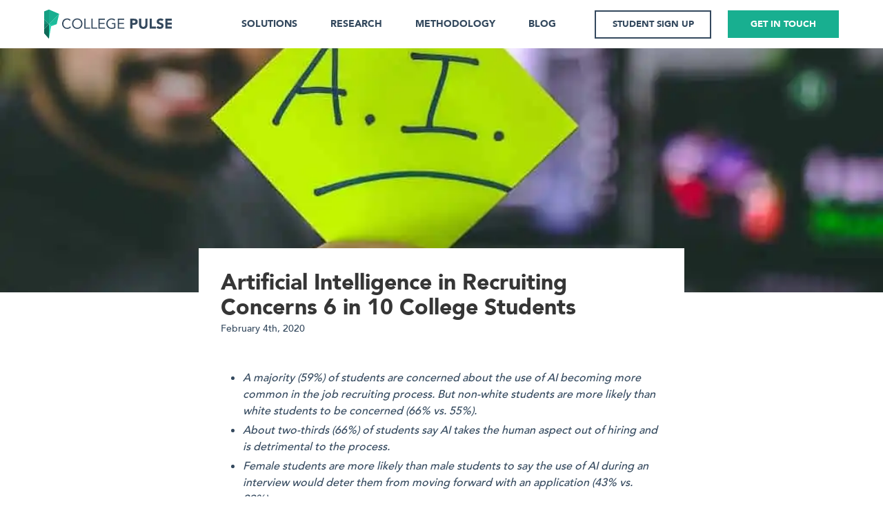

--- FILE ---
content_type: image/svg+xml
request_url: https://collegepulse.com/mobile_drawer_3.svg
body_size: -33
content:
<svg xmlns="http://www.w3.org/2000/svg" viewBox="0 0 1126 2436">
  <defs>
    <style>
      .a {
        fill: #2b3e51;
      }
    </style>
  </defs>
  <path class="a" d="M1126,1969c-186,149.333-374,317.667-560,467C377,2285.333,189,2119.667,0,1969L1,0H1126Z"/>
</svg>


--- FILE ---
content_type: image/svg+xml
request_url: https://collegepulse.com/icons/instagram.svg
body_size: 715
content:
<svg width="25" height="25" viewBox="0 0 25 25" fill="none" xmlns="http://www.w3.org/2000/svg">
<path fill-rule="evenodd" clip-rule="evenodd" d="M12.2169 0C8.89894 0 8.48295 0.0140636 7.17989 0.0735185C5.87949 0.132877 4.99145 0.339369 4.21432 0.641396C3.41095 0.953607 2.72964 1.37134 2.05047 2.05052C1.3713 2.72969 0.953559 3.411 0.641347 4.21437C0.33932 4.9915 0.132828 5.87954 0.07347 7.17994C0.0140151 8.48295 0 8.89899 0 12.2169C0 15.5349 0.0140151 15.9509 0.07347 17.2539C0.132828 18.5543 0.33932 19.4424 0.641347 20.2195C0.953559 21.0228 1.3713 21.7042 2.05047 22.3833C2.72964 23.0625 3.41095 23.4802 4.21432 23.7925C4.99145 24.0945 5.87949 24.301 7.17989 24.3603C8.48295 24.4198 8.89894 24.4338 12.2169 24.4338C15.5348 24.4338 15.9509 24.4198 17.2539 24.3603C18.5543 24.301 19.4423 24.0945 20.2194 23.7925C21.0228 23.4802 21.7041 23.0625 22.3833 22.3833C23.0625 21.7042 23.4802 21.0229 23.7924 20.2195C24.0944 19.4424 24.3009 18.5543 24.3603 17.2539C24.4197 15.9509 24.4338 15.5349 24.4338 12.2169C24.4338 8.89899 24.4197 8.48295 24.3603 7.17994C24.3009 5.87954 24.0944 4.9915 23.7924 4.21437C23.4802 3.411 23.0625 2.72969 22.3833 2.05052C21.7041 1.37134 21.0228 0.953607 20.2194 0.641396C19.4423 0.339369 18.5543 0.132877 17.2539 0.0735185C15.9509 0.0140636 15.5348 0 12.2169 0ZM12.2169 2.20129C15.4789 2.20129 15.8653 2.2137 17.1535 2.27248C18.3447 2.32684 18.9915 2.52587 19.4221 2.69313C19.9923 2.91475 20.3993 3.17953 20.8268 3.60702C21.2543 4.0345 21.5191 4.44152 21.7406 5.01172C21.9079 5.44226 22.107 6.08914 22.1613 7.28023C22.2201 8.5685 22.2325 8.95486 22.2325 12.2169C22.2325 15.479 22.2201 15.8654 22.1613 17.1536C22.107 18.3447 21.9079 18.9916 21.7406 19.4221C21.5191 19.9923 21.2543 20.3994 20.8268 20.8268C20.3993 21.2543 19.9923 21.5191 19.4221 21.7407C18.9915 21.908 18.3447 22.107 17.1535 22.1614C15.8655 22.2202 15.4791 22.2326 12.2169 22.2326C8.95462 22.2326 8.56826 22.2202 7.28023 22.1614C6.08909 22.107 5.44221 21.908 5.01172 21.7407C4.44147 21.5191 4.03445 21.2543 3.60697 20.8268C3.17948 20.3994 2.9147 19.9923 2.69313 19.4221C2.52582 18.9916 2.32679 18.3447 2.27243 17.1536C2.21365 15.8654 2.20124 15.479 2.20124 12.2169C2.20124 8.95486 2.21365 8.5685 2.27243 7.28027C2.32679 6.08914 2.52582 5.44226 2.69313 5.01172C2.9147 4.44152 3.17948 4.0345 3.60697 3.60702C4.03445 3.17953 4.44147 2.91475 5.01172 2.69313C5.44221 2.52587 6.08909 2.32684 7.28018 2.27248C8.56845 2.2137 8.95481 2.20129 12.2169 2.20129ZM5.94331 12.2169C5.94331 8.75215 8.7521 5.94336 12.2169 5.94336C15.6817 5.94336 18.4904 8.75215 18.4904 12.2169C18.4904 15.6817 15.6817 18.4905 12.2169 18.4905C8.7521 18.4905 5.94331 15.6817 5.94331 12.2169ZM12.2169 16.2893C9.96782 16.2893 8.14455 14.466 8.14455 12.2169C8.14455 9.96787 9.96782 8.1446 12.2169 8.1446C14.4659 8.1446 16.2892 9.96787 16.2892 12.2169C16.2892 14.466 14.4659 16.2893 12.2169 16.2893ZM18.7383 7.16156C19.548 7.16156 20.2043 6.50518 20.2043 5.6955C20.2043 4.88583 19.548 4.2295 18.7383 4.2295C17.9286 4.2295 17.2722 4.88583 17.2722 5.6955C17.2722 6.50518 17.9286 7.16156 18.7383 7.16156Z" fill="white"/>
</svg>


--- FILE ---
content_type: image/svg+xml
request_url: https://collegepulse.com/icons/twitter.svg
body_size: 232
content:
<svg width="30" height="25" viewBox="0 0 30 25" fill="none" xmlns="http://www.w3.org/2000/svg">
<path d="M29.8634 2.96891C28.7646 3.4562 27.5838 3.78554 26.3445 3.93366C27.6095 3.17536 28.5809 1.97466 29.0384 0.544024C27.8546 1.24607 26.5434 1.75597 25.1478 2.03081C24.0301 0.840048 22.4378 0.0959473 20.6757 0.0959473C17.2919 0.0959473 14.5486 2.83914 14.5486 6.22265C14.5486 6.70284 14.6029 7.17047 14.7073 7.61888C9.6153 7.36338 5.10078 4.92419 2.07894 1.21745C1.55156 2.12234 1.24942 3.17481 1.24942 4.29763C1.24942 6.42321 2.33116 8.29853 3.97513 9.3972C2.97072 9.36542 2.02607 9.08982 1.19993 8.63093C1.1995 8.65649 1.1995 8.68216 1.1995 8.70794C1.1995 11.6765 3.31142 14.1528 6.11425 14.7156C5.60009 14.8556 5.05884 14.9304 4.5 14.9304C4.10522 14.9304 3.72138 14.8921 3.34736 14.8206C4.12696 17.2547 6.38963 19.0261 9.07066 19.0755C6.97381 20.7187 4.33199 21.6982 1.46155 21.6982C0.967047 21.6982 0.479318 21.6693 0 21.6127C2.7114 23.3511 5.93194 24.3653 9.39192 24.3653C20.6614 24.3653 26.8239 15.0294 26.8239 6.93311C26.8239 6.66745 26.818 6.40322 26.8062 6.14051C28.0032 5.27669 29.042 4.19757 29.8634 2.96891Z" fill="white"/>
</svg>


--- FILE ---
content_type: application/javascript; charset=UTF-8
request_url: https://collegepulse.com/framework-facc9825f82b0f734013.js
body_size: 9485
content:
(window.webpackJsonp=window.webpackJsonp||[]).push([[14],{"16Al":function(n,e,t){"use strict";var r=t("WbBG");function _(){}function o(){}o.resetWarningCache=_,n.exports=function(){function n(n,e,t,_,o,u){if(u!==r){var i=new Error("Calling PropTypes validators directly is not supported by the `prop-types` package. Use PropTypes.checkPropTypes() to call them. Read more at http://fb.me/use-check-prop-types");throw i.name="Invariant Violation",i}}function e(){return n}n.isRequired=n;var t={array:n,bigint:n,bool:n,func:n,number:n,object:n,string:n,symbol:n,any:n,arrayOf:e,element:n,elementType:n,instanceOf:e,node:n,objectOf:e,oneOf:e,oneOfType:e,shape:e,exact:e,checkPropTypes:o,resetWarningCache:_};return t.PropTypes=t,t}},"17x9":function(n,e,t){n.exports=t("16Al")()},FdF9:function(n,e,t){"use strict";t.r(e),t.d(e,"Component",(function(){return w})),t.d(e,"Fragment",(function(){return S})),t.d(e,"createContext",(function(){return J})),t.d(e,"createElement",(function(){return k})),t.d(e,"createRef",(function(){return E})),t.d(e,"useCallback",(function(){return vn})),t.d(e,"useContext",(function(){return mn})),t.d(e,"useDebugValue",(function(){return yn})),t.d(e,"useEffect",(function(){return an})),t.d(e,"useErrorBoundary",(function(){return bn})),t.d(e,"useId",(function(){return gn})),t.d(e,"useImperativeHandle",(function(){return dn})),t.d(e,"useLayoutEffect",(function(){return sn})),t.d(e,"useMemo",(function(){return hn})),t.d(e,"useReducer",(function(){return fn})),t.d(e,"useRef",(function(){return pn})),t.d(e,"useState",(function(){return cn})),t.d(e,"Children",(function(){return Bn})),t.d(e,"PureComponent",(function(){return In})),t.d(e,"StrictMode",(function(){return Ne})),t.d(e,"Suspense",(function(){return zn})),t.d(e,"SuspenseList",(function(){return Yn})),t.d(e,"__SECRET_INTERNALS_DO_NOT_USE_OR_YOU_WILL_BE_FIRED",(function(){return ve})),t.d(e,"cloneElement",(function(){return Ce})),t.d(e,"createFactory",(function(){return ye})),t.d(e,"createPortal",(function(){return Qn})),t.d(e,"default",(function(){return Te})),t.d(e,"findDOMNode",(function(){return Se})),t.d(e,"flushSync",(function(){return xe})),t.d(e,"forwardRef",(function(){return Mn})),t.d(e,"hydrate",(function(){return ue})),t.d(e,"isElement",(function(){return Pe})),t.d(e,"isFragment",(function(){return ge})),t.d(e,"isMemo",(function(){return ke})),t.d(e,"isValidElement",(function(){return be})),t.d(e,"lazy",(function(){return Jn})),t.d(e,"memo",(function(){return Ln})),t.d(e,"render",(function(){return oe})),t.d(e,"startTransition",(function(){return Hn})),t.d(e,"unmountComponentAtNode",(function(){return Ee})),t.d(e,"unstable_batchedUpdates",(function(){return we})),t.d(e,"useDeferredValue",(function(){return On})),t.d(e,"useInsertionEffect",(function(){return Wn})),t.d(e,"useSyncExternalStore",(function(){return Rn})),t.d(e,"useTransition",(function(){return Dn})),t.d(e,"version",(function(){return me}));t("ToJy");var r,_,o,u,i,l,c,f,a,s,p,d,h={},v=[],m=/acit|ex(?:s|g|n|p|$)|rph|grid|ows|mnc|ntw|ine[ch]|zoo|^ord|itera/i,y=Array.isArray;function b(n,e){for(var t in e)n[t]=e[t];return n}function g(n){n&&n.parentNode&&n.parentNode.removeChild(n)}function k(n,e,t){var _,o,u,i={};for(u in e)"key"==u?_=e[u]:"ref"==u?o=e[u]:i[u]=e[u];if(arguments.length>2&&(i.children=arguments.length>3?r.call(arguments,2):t),"function"==typeof n&&null!=n.defaultProps)for(u in n.defaultProps)void 0===i[u]&&(i[u]=n.defaultProps[u]);return C(n,i,_,o,null)}function C(n,e,t,r,u){var i={type:n,props:e,key:t,ref:r,__k:null,__:null,__b:0,__e:null,__c:null,constructor:void 0,__v:null==u?++o:u,__i:-1,__u:0};return null==u&&null!=_.vnode&&_.vnode(i),i}function E(){return{current:null}}function S(n){return n.children}function w(n,e){this.props=n,this.context=e}function x(n,e){if(null==e)return n.__?x(n.__,n.__i+1):null;for(var t;e<n.__k.length;e++)if(null!=(t=n.__k[e])&&null!=t.__e)return t.__e;return"function"==typeof n.type?x(n):null}function N(n){var e,t;if(null!=(n=n.__)&&null!=n.__c){for(n.__e=n.__c.base=null,e=0;e<n.__k.length;e++)if(null!=(t=n.__k[e])&&null!=t.__e){n.__e=n.__c.base=t.__e;break}return N(n)}}function P(n){(!n.__d&&(n.__d=!0)&&u.push(n)&&!T.__r++||i!==_.debounceRendering)&&((i=_.debounceRendering)||l)(T)}function T(){var n,e,t,r,o,i,l,f;for(u.sort(c);n=u.shift();)n.__d&&(e=u.length,r=void 0,i=(o=(t=n).__v).__e,l=[],f=[],t.__P&&((r=b({},o)).__v=o.__v+1,_.vnode&&_.vnode(r),A(t.__P,r,o,t.__n,t.__P.namespaceURI,32&o.__u?[i]:null,l,null==i?x(o):i,!!(32&o.__u),f),r.__v=o.__v,r.__.__k[r.__i]=r,F(l,r,f),r.__e!=i&&N(r)),u.length>e&&u.sort(c));T.__r=0}function R(n,e,t,r,_,o,u,i,l,c,f){var a,s,p,d,m,y,b=r&&r.__k||v,g=e.length;for(l=U(t,e,b,l,g),a=0;a<g;a++)null!=(p=t.__k[a])&&(s=-1===p.__i?h:b[p.__i]||h,p.__i=a,y=A(n,p,s,_,o,u,i,l,c,f),d=p.__e,p.ref&&s.ref!=p.ref&&(s.ref&&V(s.ref,null,p),f.push(p.ref,p.__c||d,p)),null==m&&null!=d&&(m=d),4&p.__u||s.__k===p.__k?l=H(p,l,n):"function"==typeof p.type&&void 0!==y?l=y:d&&(l=d.nextSibling),p.__u&=-7);return t.__e=m,l}function U(n,e,t,r,_){var o,u,i,l,c,f=t.length,a=f,s=0;for(n.__k=new Array(_),o=0;o<_;o++)null!=(u=e[o])&&"boolean"!=typeof u&&"function"!=typeof u?(l=o+s,(u=n.__k[o]="string"==typeof u||"number"==typeof u||"bigint"==typeof u||u.constructor==String?C(null,u,null,null,null):y(u)?C(S,{children:u},null,null,null):void 0===u.constructor&&u.__b>0?C(u.type,u.props,u.key,u.ref?u.ref:null,u.__v):u).__=n,u.__b=n.__b+1,i=null,-1!==(c=u.__i=D(u,t,l,a))&&(a--,(i=t[c])&&(i.__u|=2)),null==i||null===i.__v?(-1==c&&s--,"function"!=typeof u.type&&(u.__u|=4)):c!=l&&(c==l-1?s--:c==l+1?s++:(c>l?s--:s++,u.__u|=4))):n.__k[o]=null;if(a)for(o=0;o<f;o++)null!=(i=t[o])&&0==(2&i.__u)&&(i.__e==r&&(r=x(i)),B(i,i));return r}function H(n,e,t){var r,_;if("function"==typeof n.type){for(r=n.__k,_=0;r&&_<r.length;_++)r[_]&&(r[_].__=n,e=H(r[_],e,t));return e}n.__e!=e&&(e&&n.type&&!t.contains(e)&&(e=x(n)),t.insertBefore(n.__e,e||null),e=n.__e);do{e=e&&e.nextSibling}while(null!=e&&8==e.nodeType);return e}function O(n,e){return e=e||[],null==n||"boolean"==typeof n||(y(n)?n.some((function(n){O(n,e)})):e.push(n)),e}function D(n,e,t,r){var _,o,u=n.key,i=n.type,l=e[t];if(null===l||l&&u==l.key&&i===l.type&&0==(2&l.__u))return t;if(r>(null!=l&&0==(2&l.__u)?1:0))for(_=t-1,o=t+1;_>=0||o<e.length;){if(_>=0){if((l=e[_])&&0==(2&l.__u)&&u==l.key&&i===l.type)return _;_--}if(o<e.length){if((l=e[o])&&0==(2&l.__u)&&u==l.key&&i===l.type)return o;o++}}return-1}function W(n,e,t){"-"==e[0]?n.setProperty(e,null==t?"":t):n[e]=null==t?"":"number"!=typeof t||m.test(e)?t:t+"px"}function I(n,e,t,r,_){var o;n:if("style"==e)if("string"==typeof t)n.style.cssText=t;else{if("string"==typeof r&&(n.style.cssText=r=""),r)for(e in r)t&&e in t||W(n.style,e,"");if(t)for(e in t)r&&t[e]===r[e]||W(n.style,e,t[e])}else if("o"==e[0]&&"n"==e[1])o=e!=(e=e.replace(f,"$1")),e=e.toLowerCase()in n||"onFocusOut"==e||"onFocusIn"==e?e.toLowerCase().slice(2):e.slice(2),n.l||(n.l={}),n.l[e+o]=t,t?r?t.u=r.u:(t.u=a,n.addEventListener(e,o?p:s,o)):n.removeEventListener(e,o?p:s,o);else{if("http://www.w3.org/2000/svg"==_)e=e.replace(/xlink(H|:h)/,"h").replace(/sName$/,"s");else if("width"!=e&&"height"!=e&&"href"!=e&&"list"!=e&&"form"!=e&&"tabIndex"!=e&&"download"!=e&&"rowSpan"!=e&&"colSpan"!=e&&"role"!=e&&"popover"!=e&&e in n)try{n[e]=null==t?"":t;break n}catch(n){}"function"==typeof t||(null==t||!1===t&&"-"!=e[4]?n.removeAttribute(e):n.setAttribute(e,"popover"==e&&1==t?"":t))}}function L(n){return function(e){if(this.l){var t=this.l[e.type+n];if(null==e.t)e.t=a++;else if(e.t<t.u)return;return t(_.event?_.event(e):e)}}}function A(n,e,t,r,o,u,i,l,c,f){var a,s,p,d,h,v,m,k,C,E,x,N,P,T,U,H,O,D=e.type;if(void 0!==e.constructor)return null;128&t.__u&&(c=!!(32&t.__u),u=[l=e.__e=t.__e]),(a=_.__b)&&a(e);n:if("function"==typeof D)try{if(k=e.props,C="prototype"in D&&D.prototype.render,E=(a=D.contextType)&&r[a.__c],x=a?E?E.props.value:a.__:r,t.__c?m=(s=e.__c=t.__c).__=s.__E:(C?e.__c=s=new D(k,x):(e.__c=s=new w(k,x),s.constructor=D,s.render=$),E&&E.sub(s),s.props=k,s.state||(s.state={}),s.context=x,s.__n=r,p=s.__d=!0,s.__h=[],s._sb=[]),C&&null==s.__s&&(s.__s=s.state),C&&null!=D.getDerivedStateFromProps&&(s.__s==s.state&&(s.__s=b({},s.__s)),b(s.__s,D.getDerivedStateFromProps(k,s.__s))),d=s.props,h=s.state,s.__v=e,p)C&&null==D.getDerivedStateFromProps&&null!=s.componentWillMount&&s.componentWillMount(),C&&null!=s.componentDidMount&&s.__h.push(s.componentDidMount);else{if(C&&null==D.getDerivedStateFromProps&&k!==d&&null!=s.componentWillReceiveProps&&s.componentWillReceiveProps(k,x),!s.__e&&(null!=s.shouldComponentUpdate&&!1===s.shouldComponentUpdate(k,s.__s,x)||e.__v==t.__v)){for(e.__v!=t.__v&&(s.props=k,s.state=s.__s,s.__d=!1),e.__e=t.__e,e.__k=t.__k,e.__k.some((function(n){n&&(n.__=e)})),N=0;N<s._sb.length;N++)s.__h.push(s._sb[N]);s._sb=[],s.__h.length&&i.push(s);break n}null!=s.componentWillUpdate&&s.componentWillUpdate(k,s.__s,x),C&&null!=s.componentDidUpdate&&s.__h.push((function(){s.componentDidUpdate(d,h,v)}))}if(s.context=x,s.props=k,s.__P=n,s.__e=!1,P=_.__r,T=0,C){for(s.state=s.__s,s.__d=!1,P&&P(e),a=s.render(s.props,s.state,s.context),U=0;U<s._sb.length;U++)s.__h.push(s._sb[U]);s._sb=[]}else do{s.__d=!1,P&&P(e),a=s.render(s.props,s.state,s.context),s.state=s.__s}while(s.__d&&++T<25);s.state=s.__s,null!=s.getChildContext&&(r=b(b({},r),s.getChildContext())),C&&!p&&null!=s.getSnapshotBeforeUpdate&&(v=s.getSnapshotBeforeUpdate(d,h)),l=R(n,y(H=null!=a&&a.type===S&&null==a.key?a.props.children:a)?H:[H],e,t,r,o,u,i,l,c,f),s.base=e.__e,e.__u&=-161,s.__h.length&&i.push(s),m&&(s.__E=s.__=null)}catch(n){if(e.__v=null,c||null!=u)if(n.then){for(e.__u|=c?160:128;l&&8==l.nodeType&&l.nextSibling;)l=l.nextSibling;u[u.indexOf(l)]=null,e.__e=l}else for(O=u.length;O--;)g(u[O]);else e.__e=t.__e,e.__k=t.__k;_.__e(n,e,t)}else null==u&&e.__v==t.__v?(e.__k=t.__k,e.__e=t.__e):l=e.__e=M(t.__e,e,t,r,o,u,i,c,f);return(a=_.diffed)&&a(e),128&e.__u?void 0:l}function F(n,e,t){for(var r=0;r<t.length;r++)V(t[r],t[++r],t[++r]);_.__c&&_.__c(e,n),n.some((function(e){try{n=e.__h,e.__h=[],n.some((function(n){n.call(e)}))}catch(n){_.__e(n,e.__v)}}))}function M(n,e,t,o,u,i,l,c,f){var a,s,p,d,v,m,b,k=t.props,C=e.props,E=e.type;if("svg"==E?u="http://www.w3.org/2000/svg":"math"==E?u="http://www.w3.org/1998/Math/MathML":u||(u="http://www.w3.org/1999/xhtml"),null!=i)for(a=0;a<i.length;a++)if((v=i[a])&&"setAttribute"in v==!!E&&(E?v.localName==E:3==v.nodeType)){n=v,i[a]=null;break}if(null==n){if(null==E)return document.createTextNode(C);n=document.createElementNS(u,E,C.is&&C),c&&(_.__m&&_.__m(e,i),c=!1),i=null}if(null===E)k===C||c&&n.data===C||(n.data=C);else{if(i=i&&r.call(n.childNodes),k=t.props||h,!c&&null!=i)for(k={},a=0;a<n.attributes.length;a++)k[(v=n.attributes[a]).name]=v.value;for(a in k)if(v=k[a],"children"==a);else if("dangerouslySetInnerHTML"==a)p=v;else if(!(a in C)){if("value"==a&&"defaultValue"in C||"checked"==a&&"defaultChecked"in C)continue;I(n,a,null,v,u)}for(a in C)v=C[a],"children"==a?d=v:"dangerouslySetInnerHTML"==a?s=v:"value"==a?m=v:"checked"==a?b=v:c&&"function"!=typeof v||k[a]===v||I(n,a,v,k[a],u);if(s)c||p&&(s.__html===p.__html||s.__html===n.innerHTML)||(n.innerHTML=s.__html),e.__k=[];else if(p&&(n.innerHTML=""),R(n,y(d)?d:[d],e,t,o,"foreignObject"==E?"http://www.w3.org/1999/xhtml":u,i,l,i?i[0]:t.__k&&x(t,0),c,f),null!=i)for(a=i.length;a--;)g(i[a]);c||(a="value","progress"==E&&null==m?n.removeAttribute("value"):void 0!==m&&(m!==n[a]||"progress"==E&&!m||"option"==E&&m!==k[a])&&I(n,a,m,k[a],u),a="checked",void 0!==b&&b!==n[a]&&I(n,a,b,k[a],u))}return n}function V(n,e,t){try{if("function"==typeof n){var r="function"==typeof n.__u;r&&n.__u(),r&&null==e||(n.__u=n(e))}else n.current=e}catch(n){_.__e(n,t)}}function B(n,e,t){var r,o;if(_.unmount&&_.unmount(n),(r=n.ref)&&(r.current&&r.current!==n.__e||V(r,null,e)),null!=(r=n.__c)){if(r.componentWillUnmount)try{r.componentWillUnmount()}catch(n){_.__e(n,e)}r.base=r.__P=null}if(r=n.__k)for(o=0;o<r.length;o++)r[o]&&B(r[o],e,t||"function"!=typeof n.type);t||g(n.__e),n.__c=n.__=n.__e=void 0}function $(n,e,t){return this.constructor(n,t)}function j(n,e,t){var o,u,i,l;e==document&&(e=document.documentElement),_.__&&_.__(n,e),u=(o="function"==typeof t)?null:t&&t.__k||e.__k,i=[],l=[],A(e,n=(!o&&t||e).__k=k(S,null,[n]),u||h,h,e.namespaceURI,!o&&t?[t]:u?null:e.firstChild?r.call(e.childNodes):null,i,!o&&t?t:u?u.__e:e.firstChild,o,l),F(i,n,l)}function z(n,e){j(n,e,z)}function q(n,e,t){var _,o,u,i,l=b({},n.props);for(u in n.type&&n.type.defaultProps&&(i=n.type.defaultProps),e)"key"==u?_=e[u]:"ref"==u?o=e[u]:l[u]=void 0===e[u]&&void 0!==i?i[u]:e[u];return arguments.length>2&&(l.children=arguments.length>3?r.call(arguments,2):t),C(n.type,l,_||n.key,o||n.ref,null)}function J(n,e){var t={__c:e="__cC"+d++,__:n,Consumer:function(n,e){return n.children(e)},Provider:function(n){var t,r;return this.getChildContext||(t=new Set,(r={})[e]=this,this.getChildContext=function(){return r},this.componentWillUnmount=function(){t=null},this.shouldComponentUpdate=function(n){this.props.value!==n.value&&t.forEach((function(n){n.__e=!0,P(n)}))},this.sub=function(n){t.add(n);var e=n.componentWillUnmount;n.componentWillUnmount=function(){t&&t.delete(n),e&&e.call(n)}}),n.children}};return t.Provider.__=t.Consumer.contextType=t}r=v.slice,_={__e:function(n,e,t,r){for(var _,o,u;e=e.__;)if((_=e.__c)&&!_.__)try{if((o=_.constructor)&&null!=o.getDerivedStateFromError&&(_.setState(o.getDerivedStateFromError(n)),u=_.__d),null!=_.componentDidCatch&&(_.componentDidCatch(n,r||{}),u=_.__d),u)return _.__E=_}catch(e){n=e}throw n}},o=0,w.prototype.setState=function(n,e){var t;t=null!=this.__s&&this.__s!==this.state?this.__s:this.__s=b({},this.state),"function"==typeof n&&(n=n(b({},t),this.props)),n&&b(t,n),null!=n&&this.__v&&(e&&this._sb.push(e),P(this))},w.prototype.forceUpdate=function(n){this.__v&&(this.__e=!0,n&&this.__h.push(n),P(this))},w.prototype.render=S,u=[],l="function"==typeof Promise?Promise.prototype.then.bind(Promise.resolve()):setTimeout,c=function(n,e){return n.__v.__b-e.__v.__b},T.__r=0,f=/(PointerCapture)$|Capture$/i,a=0,s=L(!1),p=L(!0),d=0;var Y,G,Z,K,Q=0,X=[],nn=_,en=nn.__b,tn=nn.__r,rn=nn.diffed,_n=nn.__c,on=nn.unmount,un=nn.__;function ln(n,e){nn.__h&&nn.__h(G,n,Q||e),Q=0;var t=G.__H||(G.__H={__:[],__h:[]});return n>=t.__.length&&t.__.push({}),t.__[n]}function cn(n){return Q=1,fn(Nn,n)}function fn(n,e,t){var r=ln(Y++,2);if(r.t=n,!r.__c&&(r.__=[t?t(e):Nn(void 0,e),function(n){var e=r.__N?r.__N[0]:r.__[0],t=r.t(e,n);e!==t&&(r.__N=[t,r.__[1]],r.__c.setState({}))}],r.__c=G,!G.u)){var _=function(n,e,t){if(!r.__c.__H)return!0;var _=r.__c.__H.__.filter((function(n){return!!n.__c}));if(_.every((function(n){return!n.__N})))return!o||o.call(this,n,e,t);var u=r.__c.props!==n;return _.forEach((function(n){if(n.__N){var e=n.__[0];n.__=n.__N,n.__N=void 0,e!==n.__[0]&&(u=!0)}})),o&&o.call(this,n,e,t)||u};G.u=!0;var o=G.shouldComponentUpdate,u=G.componentWillUpdate;G.componentWillUpdate=function(n,e,t){if(this.__e){var r=o;o=void 0,_(n,e,t),o=r}u&&u.call(this,n,e,t)},G.shouldComponentUpdate=_}return r.__N||r.__}function an(n,e){var t=ln(Y++,3);!nn.__s&&xn(t.__H,e)&&(t.__=n,t.i=e,G.__H.__h.push(t))}function sn(n,e){var t=ln(Y++,4);!nn.__s&&xn(t.__H,e)&&(t.__=n,t.i=e,G.__h.push(t))}function pn(n){return Q=5,hn((function(){return{current:n}}),[])}function dn(n,e,t){Q=6,sn((function(){return"function"==typeof n?(n(e()),function(){return n(null)}):n?(n.current=e(),function(){return n.current=null}):void 0}),null==t?t:t.concat(n))}function hn(n,e){var t=ln(Y++,7);return xn(t.__H,e)&&(t.__=n(),t.__H=e,t.__h=n),t.__}function vn(n,e){return Q=8,hn((function(){return n}),e)}function mn(n){var e=G.context[n.__c],t=ln(Y++,9);return t.c=n,e?(null==t.__&&(t.__=!0,e.sub(G)),e.props.value):n.__}function yn(n,e){nn.useDebugValue&&nn.useDebugValue(e?e(n):n)}function bn(n){var e=ln(Y++,10),t=cn();return e.__=n,G.componentDidCatch||(G.componentDidCatch=function(n,r){e.__&&e.__(n,r),t[1](n)}),[t[0],function(){t[1](void 0)}]}function gn(){var n=ln(Y++,11);if(!n.__){for(var e=G.__v;null!==e&&!e.__m&&null!==e.__;)e=e.__;var t=e.__m||(e.__m=[0,0]);n.__="P"+t[0]+"-"+t[1]++}return n.__}function kn(){for(var n;n=X.shift();)if(n.__P&&n.__H)try{n.__H.__h.forEach(Sn),n.__H.__h.forEach(wn),n.__H.__h=[]}catch(e){n.__H.__h=[],nn.__e(e,n.__v)}}nn.__b=function(n){G=null,en&&en(n)},nn.__=function(n,e){n&&e.__k&&e.__k.__m&&(n.__m=e.__k.__m),un&&un(n,e)},nn.__r=function(n){tn&&tn(n),Y=0;var e=(G=n.__c).__H;e&&(Z===G?(e.__h=[],G.__h=[],e.__.forEach((function(n){n.__N&&(n.__=n.__N),n.i=n.__N=void 0}))):(e.__h.forEach(Sn),e.__h.forEach(wn),e.__h=[],Y=0)),Z=G},nn.diffed=function(n){rn&&rn(n);var e=n.__c;e&&e.__H&&(e.__H.__h.length&&(1!==X.push(e)&&K===nn.requestAnimationFrame||((K=nn.requestAnimationFrame)||En)(kn)),e.__H.__.forEach((function(n){n.i&&(n.__H=n.i),n.i=void 0}))),Z=G=null},nn.__c=function(n,e){e.some((function(n){try{n.__h.forEach(Sn),n.__h=n.__h.filter((function(n){return!n.__||wn(n)}))}catch(t){e.some((function(n){n.__h&&(n.__h=[])})),e=[],nn.__e(t,n.__v)}})),_n&&_n(n,e)},nn.unmount=function(n){on&&on(n);var e,t=n.__c;t&&t.__H&&(t.__H.__.forEach((function(n){try{Sn(n)}catch(n){e=n}})),t.__H=void 0,e&&nn.__e(e,t.__v))};var Cn="function"==typeof requestAnimationFrame;function En(n){var e,t=function(){clearTimeout(r),Cn&&cancelAnimationFrame(e),setTimeout(n)},r=setTimeout(t,100);Cn&&(e=requestAnimationFrame(t))}function Sn(n){var e=G,t=n.__c;"function"==typeof t&&(n.__c=void 0,t()),G=e}function wn(n){var e=G;n.__c=n.__(),G=e}function xn(n,e){return!n||n.length!==e.length||e.some((function(e,t){return e!==n[t]}))}function Nn(n,e){return"function"==typeof e?e(n):e}function Pn(n,e){for(var t in e)n[t]=e[t];return n}function Tn(n,e){for(var t in n)if("__source"!==t&&!(t in e))return!0;for(var r in e)if("__source"!==r&&n[r]!==e[r])return!0;return!1}function Rn(n,e){var t=e(),r=cn({t:{__:t,u:e}}),_=r[0].t,o=r[1];return sn((function(){_.__=t,_.u=e,Un(_)&&o({t:_})}),[n,t,e]),an((function(){return Un(_)&&o({t:_}),n((function(){Un(_)&&o({t:_})}))}),[n]),t}function Un(n){var e,t,r=n.u,_=n.__;try{var o=r();return!((e=_)===(t=o)&&(0!==e||1/e==1/t)||e!=e&&t!=t)}catch(n){return!0}}function Hn(n){n()}function On(n){return n}function Dn(){return[!1,Hn]}var Wn=sn;function In(n,e){this.props=n,this.context=e}function Ln(n,e){function t(n){var t=this.props.ref,r=t==n.ref;return!r&&t&&(t.call?t(null):t.current=null),e?!e(this.props,n)||!r:Tn(this.props,n)}function r(e){return this.shouldComponentUpdate=t,k(n,e)}return r.displayName="Memo("+(n.displayName||n.name)+")",r.prototype.isReactComponent=!0,r.__f=!0,r}(In.prototype=new w).isPureReactComponent=!0,In.prototype.shouldComponentUpdate=function(n,e){return Tn(this.props,n)||Tn(this.state,e)};var An=_.__b;_.__b=function(n){n.type&&n.type.__f&&n.ref&&(n.props.ref=n.ref,n.ref=null),An&&An(n)};var Fn="undefined"!=typeof Symbol&&Symbol.for&&Symbol.for("react.forward_ref")||3911;function Mn(n){function e(e){var t=Pn({},e);return delete t.ref,n(t,e.ref||null)}return e.$$typeof=Fn,e.render=e,e.prototype.isReactComponent=e.__f=!0,e.displayName="ForwardRef("+(n.displayName||n.name)+")",e}var Vn=function(n,e){return null==n?null:O(O(n).map(e))},Bn={map:Vn,forEach:Vn,count:function(n){return n?O(n).length:0},only:function(n){var e=O(n);if(1!==e.length)throw"Children.only";return e[0]},toArray:O},$n=_.__e;_.__e=function(n,e,t,r){if(n.then)for(var _,o=e;o=o.__;)if((_=o.__c)&&_.__c)return null==e.__e&&(e.__e=t.__e,e.__k=t.__k),_.__c(n,e);$n(n,e,t,r)};var jn=_.unmount;function zn(){this.__u=0,this.o=null,this.__b=null}function qn(n){var e=n.__.__c;return e&&e.__a&&e.__a(n)}function Jn(n){var e,t,r;function _(_){if(e||(e=n()).then((function(n){t=n.default||n}),(function(n){r=n})),r)throw r;if(!t)throw e;return k(t,_)}return _.displayName="Lazy",_.__f=!0,_}function Yn(){this.i=null,this.l=null}_.unmount=function(n){var e=n.__c;e&&e.__R&&e.__R(),e&&32&n.__u&&(n.type=null),jn&&jn(n)},(zn.prototype=new w).__c=function(n,e){var t=e.__c,r=this;null==r.o&&(r.o=[]),r.o.push(t);var _=qn(r.__v),o=!1,u=function(){o||(o=!0,t.__R=null,_?_(i):i())};t.__R=u;var i=function(){if(!--r.__u){if(r.state.__a){var n=r.state.__a;r.__v.__k[0]=function n(e,t,r){return e&&r&&(e.__v=null,e.__k=e.__k&&e.__k.map((function(e){return n(e,t,r)})),e.__c&&e.__c.__P===t&&(e.__e&&r.appendChild(e.__e),e.__c.__e=!0,e.__c.__P=r)),e}(n,n.__c.__P,n.__c.__O)}var e;for(r.setState({__a:r.__b=null});e=r.o.pop();)e.forceUpdate()}};r.__u++||32&e.__u||r.setState({__a:r.__b=r.__v.__k[0]}),n.then(u,u)},zn.prototype.componentWillUnmount=function(){this.o=[]},zn.prototype.render=function(n,e){if(this.__b){if(this.__v.__k){var t=document.createElement("div"),r=this.__v.__k[0].__c;this.__v.__k[0]=function n(e,t,r){return e&&(e.__c&&e.__c.__H&&(e.__c.__H.__.forEach((function(n){"function"==typeof n.__c&&n.__c()})),e.__c.__H=null),null!=(e=Pn({},e)).__c&&(e.__c.__P===r&&(e.__c.__P=t),e.__c=null),e.__k=e.__k&&e.__k.map((function(e){return n(e,t,r)}))),e}(this.__b,t,r.__O=r.__P)}this.__b=null}var _=e.__a&&k(S,null,n.fallback);return _&&(_.__u&=-33),[k(S,null,e.__a?null:n.children),_]};var Gn=function(n,e,t){if(++t[1]===t[0]&&n.l.delete(e),n.props.revealOrder&&("t"!==n.props.revealOrder[0]||!n.l.size))for(t=n.i;t;){for(;t.length>3;)t.pop()();if(t[1]<t[0])break;n.i=t=t[2]}};function Zn(n){return this.getChildContext=function(){return n.context},n.children}function Kn(n){var e=this,t=n.h;e.componentWillUnmount=function(){j(null,e.v),e.v=null,e.h=null},e.h&&e.h!==t&&e.componentWillUnmount(),e.v||(e.h=t,e.v={nodeType:1,parentNode:t,childNodes:[],contains:function(){return!0},appendChild:function(n){this.childNodes.push(n),e.h.appendChild(n)},insertBefore:function(n,t){this.childNodes.push(n),e.h.insertBefore(n,t)},removeChild:function(n){this.childNodes.splice(this.childNodes.indexOf(n)>>>1,1),e.h.removeChild(n)}}),j(k(Zn,{context:e.context},n.__v),e.v)}function Qn(n,e){var t=k(Kn,{__v:n,h:e});return t.containerInfo=e,t}(Yn.prototype=new w).__a=function(n){var e=this,t=qn(e.__v),r=e.l.get(n);return r[0]++,function(_){var o=function(){e.props.revealOrder?(r.push(_),Gn(e,n,r)):_()};t?t(o):o()}},Yn.prototype.render=function(n){this.i=null,this.l=new Map;var e=O(n.children);n.revealOrder&&"b"===n.revealOrder[0]&&e.reverse();for(var t=e.length;t--;)this.l.set(e[t],this.i=[1,0,this.i]);return n.children},Yn.prototype.componentDidUpdate=Yn.prototype.componentDidMount=function(){var n=this;this.l.forEach((function(e,t){Gn(n,t,e)}))};var Xn="undefined"!=typeof Symbol&&Symbol.for&&Symbol.for("react.element")||60103,ne=/^(?:accent|alignment|arabic|baseline|cap|clip(?!PathU)|color|dominant|fill|flood|font|glyph(?!R)|horiz|image(!S)|letter|lighting|marker(?!H|W|U)|overline|paint|pointer|shape|stop|strikethrough|stroke|text(?!L)|transform|underline|unicode|units|v|vector|vert|word|writing|x(?!C))[A-Z]/,ee=/^on(Ani|Tra|Tou|BeforeInp|Compo)/,te=/[A-Z0-9]/g,re="undefined"!=typeof document,_e=function(n){return("undefined"!=typeof Symbol&&"symbol"==typeof Symbol()?/fil|che|rad/:/fil|che|ra/).test(n)};function oe(n,e,t){return null==e.__k&&(e.textContent=""),j(n,e),"function"==typeof t&&t(),n?n.__c:null}function ue(n,e,t){return z(n,e),"function"==typeof t&&t(),n?n.__c:null}w.prototype.isReactComponent={},["componentWillMount","componentWillReceiveProps","componentWillUpdate"].forEach((function(n){Object.defineProperty(w.prototype,n,{configurable:!0,get:function(){return this["UNSAFE_"+n]},set:function(e){Object.defineProperty(this,n,{configurable:!0,writable:!0,value:e})}})}));var ie=_.event;function le(){}function ce(){return this.cancelBubble}function fe(){return this.defaultPrevented}_.event=function(n){return ie&&(n=ie(n)),n.persist=le,n.isPropagationStopped=ce,n.isDefaultPrevented=fe,n.nativeEvent=n};var ae,se={enumerable:!1,configurable:!0,get:function(){return this.class}},pe=_.vnode;_.vnode=function(n){"string"==typeof n.type&&function(n){var e=n.props,t=n.type,r={},_=-1===t.indexOf("-");for(var o in e){var u=e[o];if(!("value"===o&&"defaultValue"in e&&null==u||re&&"children"===o&&"noscript"===t||"class"===o||"className"===o)){var i=o.toLowerCase();"defaultValue"===o&&"value"in e&&null==e.value?o="value":"download"===o&&!0===u?u="":"translate"===i&&"no"===u?u=!1:"o"===i[0]&&"n"===i[1]?"ondoubleclick"===i?o="ondblclick":"onchange"!==i||"input"!==t&&"textarea"!==t||_e(e.type)?"onfocus"===i?o="onfocusin":"onblur"===i?o="onfocusout":ee.test(o)&&(o=i):i=o="oninput":_&&ne.test(o)?o=o.replace(te,"-$&").toLowerCase():null===u&&(u=void 0),"oninput"===i&&r[o=i]&&(o="oninputCapture"),r[o]=u}}"select"==t&&r.multiple&&Array.isArray(r.value)&&(r.value=O(e.children).forEach((function(n){n.props.selected=-1!=r.value.indexOf(n.props.value)}))),"select"==t&&null!=r.defaultValue&&(r.value=O(e.children).forEach((function(n){n.props.selected=r.multiple?-1!=r.defaultValue.indexOf(n.props.value):r.defaultValue==n.props.value}))),e.class&&!e.className?(r.class=e.class,Object.defineProperty(r,"className",se)):(e.className&&!e.class||e.class&&e.className)&&(r.class=r.className=e.className),n.props=r}(n),n.$$typeof=Xn,pe&&pe(n)};var de=_.__r;_.__r=function(n){de&&de(n),ae=n.__c};var he=_.diffed;_.diffed=function(n){he&&he(n);var e=n.props,t=n.__e;null!=t&&"textarea"===n.type&&"value"in e&&e.value!==t.value&&(t.value=null==e.value?"":e.value),ae=null};var ve={ReactCurrentDispatcher:{current:{readContext:function(n){return ae.__n[n.__c].props.value},useCallback:vn,useContext:mn,useDebugValue:yn,useDeferredValue:On,useEffect:an,useId:gn,useImperativeHandle:dn,useInsertionEffect:Wn,useLayoutEffect:sn,useMemo:hn,useReducer:fn,useRef:pn,useState:cn,useSyncExternalStore:Rn,useTransition:Dn}}},me="18.3.1";function ye(n){return k.bind(null,n)}function be(n){return!!n&&n.$$typeof===Xn}function ge(n){return be(n)&&n.type===S}function ke(n){return!!n&&!!n.displayName&&("string"==typeof n.displayName||n.displayName instanceof String)&&n.displayName.startsWith("Memo(")}function Ce(n){return be(n)?q.apply(null,arguments):n}function Ee(n){return!!n.__k&&(j(null,n),!0)}function Se(n){return n&&(n.base||1===n.nodeType&&n)||null}var we=function(n,e){return n(e)},xe=function(n,e){return n(e)},Ne=S,Pe=be,Te={useState:cn,useId:gn,useReducer:fn,useEffect:an,useLayoutEffect:sn,useInsertionEffect:Wn,useTransition:Dn,useDeferredValue:On,useSyncExternalStore:Rn,startTransition:Hn,useRef:pn,useImperativeHandle:dn,useMemo:hn,useCallback:vn,useContext:mn,useDebugValue:yn,version:"18.3.1",Children:Bn,render:oe,hydrate:ue,unmountComponentAtNode:Ee,createPortal:Qn,createElement:k,createContext:J,createFactory:ye,cloneElement:Ce,createRef:E,Fragment:S,isValidElement:be,isElement:be,isFragment:ge,isMemo:ke,findDOMNode:Se,Component:w,PureComponent:In,memo:Ln,forwardRef:Mn,flushSync:xe,unstable_batchedUpdates:we,StrictMode:S,Suspense:zn,SuspenseList:Yn,lazy:Jn,__SECRET_INTERNALS_DO_NOT_USE_OR_YOU_WILL_BE_FIRED:ve}},WbBG:function(n,e,t){"use strict";n.exports="SECRET_DO_NOT_PASS_THIS_OR_YOU_WILL_BE_FIRED"}}]);
//# sourceMappingURL=framework-facc9825f82b0f734013.js.map

--- FILE ---
content_type: application/javascript; charset=UTF-8
request_url: https://collegepulse.com/webpack-runtime-1679421f3618ae6e666a.js
body_size: 1489
content:
!function(e){function t(t){for(var r,o,s=t[0],d=t[1],p=t[2],f=0,l=[];f<s.length;f++)o=s[f],Object.prototype.hasOwnProperty.call(c,o)&&c[o]&&l.push(c[o][0]),c[o]=0;for(r in d)Object.prototype.hasOwnProperty.call(d,r)&&(e[r]=d[r]);for(u&&u(t);l.length;)l.shift()();return a.push.apply(a,p||[]),n()}function n(){for(var e,t=0;t<a.length;t++){for(var n=a[t],r=!0,o=1;o<n.length;o++){var d=n[o];0!==c[d]&&(r=!1)}r&&(a.splice(t--,1),e=s(s.s=n[0]))}return e}var r={},o={2:0},c={2:0},a=[];function s(t){if(r[t])return r[t].exports;var n=r[t]={i:t,l:!1,exports:{}};return e[t].call(n.exports,n,n.exports,s),n.l=!0,n.exports}s.e=function(e){var t=[];o[e]?t.push(o[e]):0!==o[e]&&{1:1}[e]&&t.push(o[e]=new Promise((function(t,n){for(var r=({0:"commons",1:"styles",4:"component---src-pages-404-js",5:"component---src-pages-about-js",6:"component---src-pages-becounted-js",7:"component---src-pages-careers-js",8:"component---src-pages-index-js",9:"component---src-pages-methodology-js",10:"component---src-pages-terms-js",11:"component---src-templates-blog-js",12:"component---src-templates-category-js",13:"component---src-templates-post-js"}[e]||e)+"."+{0:"31d6cfe0d16ae931b73c",1:"bb070c4eed5c71aa2cf1",4:"31d6cfe0d16ae931b73c",5:"31d6cfe0d16ae931b73c",6:"31d6cfe0d16ae931b73c",7:"31d6cfe0d16ae931b73c",8:"31d6cfe0d16ae931b73c",9:"31d6cfe0d16ae931b73c",10:"31d6cfe0d16ae931b73c",11:"31d6cfe0d16ae931b73c",12:"31d6cfe0d16ae931b73c",13:"31d6cfe0d16ae931b73c"}[e]+".css",c=s.p+r,a=document.getElementsByTagName("link"),d=0;d<a.length;d++){var p=(u=a[d]).getAttribute("data-href")||u.getAttribute("href");if("stylesheet"===u.rel&&(p===r||p===c))return t()}var f=document.getElementsByTagName("style");for(d=0;d<f.length;d++){var u;if((p=(u=f[d]).getAttribute("data-href"))===r||p===c)return t()}var l=document.createElement("link");l.rel="stylesheet",l.type="text/css",l.onload=t,l.onerror=function(t){var r=t&&t.target&&t.target.src||c,a=new Error("Loading CSS chunk "+e+" failed.\n("+r+")");a.code="CSS_CHUNK_LOAD_FAILED",a.request=r,delete o[e],l.parentNode.removeChild(l),n(a)},l.href=c,document.getElementsByTagName("head")[0].appendChild(l)})).then((function(){o[e]=0})));var n=c[e];if(0!==n)if(n)t.push(n[2]);else{var r=new Promise((function(t,r){n=c[e]=[t,r]}));t.push(n[2]=r);var a,d=document.createElement("script");d.charset="utf-8",d.timeout=120,s.nc&&d.setAttribute("nonce",s.nc),d.src=function(e){return s.p+""+({0:"commons",1:"styles",4:"component---src-pages-404-js",5:"component---src-pages-about-js",6:"component---src-pages-becounted-js",7:"component---src-pages-careers-js",8:"component---src-pages-index-js",9:"component---src-pages-methodology-js",10:"component---src-pages-terms-js",11:"component---src-templates-blog-js",12:"component---src-templates-category-js",13:"component---src-templates-post-js"}[e]||e)+"-"+{0:"104ac39acd8a28351d0d",1:"29147cbc04bbc833f6a0",4:"63cb192359f25ab81ff7",5:"24f6c59b7870eaf9be67",6:"dd723f3d62eef0f64e18",7:"1a9f7c80aa60bfac356f",8:"bed0dfd6f2d57ba86789",9:"f81aa47972cf390d4863",10:"24b0d7c940d2bab7bd6e",11:"d9ae1bc7be1c0386c61b",12:"09f09d194e2235bb2ad1",13:"b7472d34817698c61279"}[e]+".js"}(e);var p=new Error;a=function(t){d.onerror=d.onload=null,clearTimeout(f);var n=c[e];if(0!==n){if(n){var r=t&&("load"===t.type?"missing":t.type),o=t&&t.target&&t.target.src;p.message="Loading chunk "+e+" failed.\n("+r+": "+o+")",p.name="ChunkLoadError",p.type=r,p.request=o,n[1](p)}c[e]=void 0}};var f=setTimeout((function(){a({type:"timeout",target:d})}),12e4);d.onerror=d.onload=a,document.head.appendChild(d)}return Promise.all(t)},s.m=e,s.c=r,s.d=function(e,t,n){s.o(e,t)||Object.defineProperty(e,t,{enumerable:!0,get:n})},s.r=function(e){"undefined"!=typeof Symbol&&Symbol.toStringTag&&Object.defineProperty(e,Symbol.toStringTag,{value:"Module"}),Object.defineProperty(e,"__esModule",{value:!0})},s.t=function(e,t){if(1&t&&(e=s(e)),8&t)return e;if(4&t&&"object"==typeof e&&e&&e.__esModule)return e;var n=Object.create(null);if(s.r(n),Object.defineProperty(n,"default",{enumerable:!0,value:e}),2&t&&"string"!=typeof e)for(var r in e)s.d(n,r,function(t){return e[t]}.bind(null,r));return n},s.n=function(e){var t=e&&e.__esModule?function(){return e.default}:function(){return e};return s.d(t,"a",t),t},s.o=function(e,t){return Object.prototype.hasOwnProperty.call(e,t)},s.p="/",s.oe=function(e){throw console.error(e),e};var d=window.webpackJsonp=window.webpackJsonp||[],p=d.push.bind(d);d.push=t,d=d.slice();for(var f=0;f<d.length;f++)t(d[f]);var u=p;n()}([]);
//# sourceMappingURL=webpack-runtime-1679421f3618ae6e666a.js.map

--- FILE ---
content_type: image/svg+xml
request_url: https://collegepulse.com/icons/facebook.svg
body_size: 338
content:
<svg width="25" height="25" viewBox="0 0 25 25" fill="none" xmlns="http://www.w3.org/2000/svg">
<path d="M23.0852 24.4338C23.8298 24.4338 24.4337 23.83 24.4337 23.0853V1.34853C24.4337 0.603684 23.8298 0 23.0852 0H1.34853C0.603589 0 0 0.603684 0 1.34853V23.0853C0 23.83 0.603589 24.4338 1.34853 24.4338H23.0852Z" fill="white"/>
<path d="M16.8588 24.4339V14.9718H20.0349L20.5104 11.2844H16.8588V8.92993C16.8588 7.8623 17.1553 7.13472 18.6863 7.13472L20.639 7.13387V3.83579C20.3012 3.79084 19.1421 3.69043 17.7937 3.69043C14.9782 3.69043 13.0508 5.4089 13.0508 8.56486V11.2844H9.86664V14.9718H13.0508V24.4339H16.8588Z" fill="#004042"/>
</svg>


--- FILE ---
content_type: text/plain
request_url: https://www.google-analytics.com/j/collect?v=1&_v=j102&a=1565144807&t=pageview&_s=1&dl=https%3A%2F%2Fcollegepulse.com%2Fblog%2Fartificial-intelligence-in-recruiting-concerns-college-students&dp=%2Fblog%2Fartificial-intelligence-in-recruiting-concerns-college-students&ul=en-us%40posix&dt=Artificial%20Intelligence%20in%20Recruiting%20Concerns%206%20in%2010%20College%20Students&sr=1280x720&vp=1280x720&_u=aEBAAEABAAAAACAAI~&jid=1504952860&gjid=1369446826&cid=746291045.1768772161&tid=UA-121938112-3&_gid=43634712.1768772161&_r=1&_slc=1&z=1782238582
body_size: -451
content:
2,cG-5WL0Z14793

--- FILE ---
content_type: application/javascript; charset=UTF-8
request_url: https://collegepulse.com/commons-104ac39acd8a28351d0d.js
body_size: 10887
content:
(window.webpackJsonp=window.webpackJsonp||[]).push([[0],{"0h69":function(e,t,r){},"64fX":function(e,t,r){},"7dAM":function(e,t,r){"use strict";var n=r("E9LY"),a=r("m/L8");e.exports=function(e,t,r){return r.get&&n(r.get,t,{getter:!0}),r.set&&n(r.set,t,{setter:!0}),a.f(e,t,r)}},"8+s/":function(e,t,r){"use strict";var n,a=r("FdF9"),i=(n=a)&&"object"==typeof n&&"default"in n?n.default:n;function l(e,t,r){return t in e?Object.defineProperty(e,t,{value:r,enumerable:!0,configurable:!0,writable:!0}):e[t]=r,e}var o=!("undefined"==typeof window||!window.document||!window.document.createElement);e.exports=function(e,t,r){if("function"!=typeof e)throw new Error("Expected reducePropsToState to be a function.");if("function"!=typeof t)throw new Error("Expected handleStateChangeOnClient to be a function.");if(void 0!==r&&"function"!=typeof r)throw new Error("Expected mapStateOnServer to either be undefined or a function.");return function(n){if("function"!=typeof n)throw new Error("Expected WrappedComponent to be a React component.");var s,c=[];function u(){s=e(c.map((function(e){return e.props}))),d.canUseDOM?t(s):r&&(s=r(s))}var d=function(e){var t,r;function a(){return e.apply(this,arguments)||this}r=e,(t=a).prototype=Object.create(r.prototype),t.prototype.constructor=t,t.__proto__=r,a.peek=function(){return s},a.rewind=function(){if(a.canUseDOM)throw new Error("You may only call rewind() on the server. Call peek() to read the current state.");var e=s;return s=void 0,c=[],e};var l=a.prototype;return l.UNSAFE_componentWillMount=function(){c.push(this),u()},l.componentDidUpdate=function(){u()},l.componentWillUnmount=function(){var e=c.indexOf(this);c.splice(e,1),u()},l.render=function(){return i.createElement(n,this.props)},a}(a.PureComponent);return l(d,"displayName","SideEffect("+function(e){return e.displayName||e.name||"Component"}(n)+")"),l(d,"canUseDOM",o),d}}},"9eSz":function(e,t,r){"use strict";var n=r("TqRt");t.__esModule=!0,t.default=void 0;var a,i=n(r("PJYZ")),l=n(r("VbXa")),o=n(r("8OQS")),s=n(r("pVnL")),c=n(r("FdF9")),u=n(r("17x9")),d=function(e){var t=(0,s.default)({},e),r=t.resolutions,n=t.sizes,a=t.critical;return r&&(t.fixed=r,delete t.resolutions),n&&(t.fluid=n,delete t.sizes),a&&(t.loading="eager"),t.fluid&&(t.fluid=T([].concat(t.fluid))),t.fixed&&(t.fixed=T([].concat(t.fixed))),t},f=function(e){var t=e.media;return!!t&&(y&&!!window.matchMedia(t).matches)},m=function(e){var t=e.fluid,r=e.fixed,n=p(t||r||[]);return n&&n.src},p=function(e){if(y&&function(e){return!!e&&Array.isArray(e)&&e.some((function(e){return void 0!==e.media}))}(e)){var t=e.findIndex(f);if(-1!==t)return e[t];var r=e.findIndex((function(e){return void 0===e.media}));if(-1!==r)return e[r]}return e[0]},h=Object.create({}),g=function(e){var t=d(e),r=m(t);return h[r]||!1},b="undefined"!=typeof HTMLImageElement&&"loading"in HTMLImageElement.prototype,y="undefined"!=typeof window,v=y&&window.IntersectionObserver,E=new WeakMap;function w(e){return e.map((function(e){var t=e.src,r=e.srcSet,n=e.srcSetWebp,a=e.media,i=e.sizes;return c.default.createElement(c.default.Fragment,{key:t},n&&c.default.createElement("source",{type:"image/webp",media:a,srcSet:n,sizes:i}),r&&c.default.createElement("source",{media:a,srcSet:r,sizes:i}))}))}function T(e){var t=[],r=[];return e.forEach((function(e){return(e.media?t:r).push(e)})),[].concat(t,r)}function S(e){return e.map((function(e){var t=e.src,r=e.media,n=e.tracedSVG;return c.default.createElement("source",{key:t,media:r,srcSet:n})}))}function O(e){return e.map((function(e){var t=e.src,r=e.media,n=e.base64;return c.default.createElement("source",{key:t,media:r,srcSet:n})}))}function k(e,t){var r=e.srcSet,n=e.srcSetWebp,a=e.media,i=e.sizes;return"<source "+(t?"type='image/webp' ":"")+(a?'media="'+a+'" ':"")+'srcset="'+(t?n:r)+'" '+(i?'sizes="'+i+'" ':"")+"/>"}var C=function(e,t){var r=(void 0===a&&"undefined"!=typeof window&&window.IntersectionObserver&&(a=new window.IntersectionObserver((function(e){e.forEach((function(e){if(E.has(e.target)){var t=E.get(e.target);(e.isIntersecting||e.intersectionRatio>0)&&(a.unobserve(e.target),E.delete(e.target),t())}}))}),{rootMargin:"200px"})),a);return r&&(r.observe(e),E.set(e,t)),function(){r.unobserve(e),E.delete(e)}},L=function(e){var t=e.src?'src="'+e.src+'" ':'src="" ',r=e.sizes?'sizes="'+e.sizes+'" ':"",n=e.srcSet?'srcset="'+e.srcSet+'" ':"",a=e.title?'title="'+e.title+'" ':"",i=e.alt?'alt="'+e.alt+'" ':'alt="" ',l=e.width?'width="'+e.width+'" ':"",o=e.height?'height="'+e.height+'" ':"",s=e.crossOrigin?'crossorigin="'+e.crossOrigin+'" ':"",c=e.loading?'loading="'+e.loading+'" ':"",u=e.draggable?'draggable="'+e.draggable+'" ':"";return"<picture>"+e.imageVariants.map((function(e){return(e.srcSetWebp?k(e,!0):"")+k(e)})).join("")+"<img "+c+l+o+r+n+t+i+a+s+u+'style="position:absolute;top:0;left:0;opacity:1;width:100%;height:100%;object-fit:cover;object-position:center"/></picture>'},A=c.default.forwardRef((function(e,t){var r=e.src,n=e.imageVariants,a=e.generateSources,i=e.spreadProps,l=e.ariaHidden,o=c.default.createElement(N,(0,s.default)({ref:t,src:r},i,{ariaHidden:l}));return n.length>1?c.default.createElement("picture",null,a(n),o):o})),N=c.default.forwardRef((function(e,t){var r=e.sizes,n=e.srcSet,a=e.src,i=e.style,l=e.onLoad,u=e.onError,d=e.loading,f=e.draggable,m=e.ariaHidden,p=(0,o.default)(e,["sizes","srcSet","src","style","onLoad","onError","loading","draggable","ariaHidden"]);return c.default.createElement("img",(0,s.default)({"aria-hidden":m,sizes:r,srcSet:n,src:a},p,{onLoad:l,onError:u,ref:t,loading:d,draggable:f,style:(0,s.default)({position:"absolute",top:0,left:0,width:"100%",height:"100%",objectFit:"cover",objectPosition:"center"},i)}))}));N.propTypes={style:u.default.object,onError:u.default.func,onLoad:u.default.func};var x=function(e){function t(t){var r;(r=e.call(this,t)||this).seenBefore=y&&g(t),r.isCritical="eager"===t.loading||t.critical,r.addNoScript=!(r.isCritical&&!t.fadeIn),r.useIOSupport=!b&&v&&!r.isCritical&&!r.seenBefore;var n=r.isCritical||y&&(b||!r.useIOSupport);return r.state={isVisible:n,imgLoaded:!1,imgCached:!1,fadeIn:!r.seenBefore&&t.fadeIn,isHydrated:!1},r.imageRef=c.default.createRef(),r.placeholderRef=t.placeholderRef||c.default.createRef(),r.handleImageLoaded=r.handleImageLoaded.bind((0,i.default)(r)),r.handleRef=r.handleRef.bind((0,i.default)(r)),r}(0,l.default)(t,e);var r=t.prototype;return r.componentDidMount=function(){if(this.setState({isHydrated:y}),this.state.isVisible&&"function"==typeof this.props.onStartLoad&&this.props.onStartLoad({wasCached:g(this.props)}),this.isCritical){var e=this.imageRef.current;e&&e.complete&&this.handleImageLoaded()}},r.componentWillUnmount=function(){this.cleanUpListeners&&this.cleanUpListeners()},r.handleRef=function(e){var t=this;this.useIOSupport&&e&&(this.cleanUpListeners=C(e,(function(){var e=g(t.props);t.state.isVisible||"function"!=typeof t.props.onStartLoad||t.props.onStartLoad({wasCached:e}),t.setState({isVisible:!0},(function(){t.setState({imgLoaded:e,imgCached:!(!t.imageRef.current||!t.imageRef.current.currentSrc)})}))})))},r.handleImageLoaded=function(){var e,t,r;e=this.props,t=d(e),(r=m(t))&&(h[r]=!0),this.setState({imgLoaded:!0}),this.props.onLoad&&this.props.onLoad()},r.render=function(){var e=d(this.props),t=e.title,r=e.alt,n=e.className,a=e.style,i=void 0===a?{}:a,l=e.imgStyle,o=void 0===l?{}:l,u=e.placeholderStyle,f=void 0===u?{}:u,m=e.placeholderClassName,h=e.fluid,g=e.fixed,b=e.backgroundColor,y=e.durationFadeIn,v=e.Tag,E=e.itemProp,T=e.loading,k=e.draggable,C=h||g;if(!C)return null;var x=!1===this.state.fadeIn||this.state.imgLoaded,j=!0===this.state.fadeIn&&!this.state.imgCached,P=(0,s.default)({opacity:x?1:0,transition:j?"opacity "+y+"ms":"none"},o),I="boolean"==typeof b?"lightgray":b,R={transitionDelay:y+"ms"},z=(0,s.default)({opacity:this.state.imgLoaded?0:1},j&&R,o,f),M={title:t,alt:this.state.isVisible?"":r,style:z,className:m,itemProp:E},H=this.state.isHydrated?p(C):C[0];if(h)return c.default.createElement(v,{className:(n||"")+" gatsby-image-wrapper",style:(0,s.default)({position:"relative",overflow:"hidden",maxWidth:H.maxWidth?H.maxWidth+"px":null,maxHeight:H.maxHeight?H.maxHeight+"px":null},i),ref:this.handleRef,key:"fluid-"+JSON.stringify(H.srcSet)},c.default.createElement(v,{"aria-hidden":!0,style:{width:"100%",paddingBottom:100/H.aspectRatio+"%"}}),I&&c.default.createElement(v,{"aria-hidden":!0,title:t,style:(0,s.default)({backgroundColor:I,position:"absolute",top:0,bottom:0,opacity:this.state.imgLoaded?0:1,right:0,left:0},j&&R)}),H.base64&&c.default.createElement(A,{ariaHidden:!0,ref:this.placeholderRef,src:H.base64,spreadProps:M,imageVariants:C,generateSources:O}),H.tracedSVG&&c.default.createElement(A,{ariaHidden:!0,ref:this.placeholderRef,src:H.tracedSVG,spreadProps:M,imageVariants:C,generateSources:S}),this.state.isVisible&&c.default.createElement("picture",null,w(C),c.default.createElement(N,{alt:r,title:t,sizes:H.sizes,src:H.src,crossOrigin:this.props.crossOrigin,srcSet:H.srcSet,style:P,ref:this.imageRef,onLoad:this.handleImageLoaded,onError:this.props.onError,itemProp:E,loading:T,draggable:k})),this.addNoScript&&c.default.createElement("noscript",{dangerouslySetInnerHTML:{__html:L((0,s.default)({alt:r,title:t,loading:T},H,{imageVariants:C}))}}));if(g){var F=(0,s.default)({position:"relative",overflow:"hidden",display:"inline-block",width:H.width,height:H.height},i);return"inherit"===i.display&&delete F.display,c.default.createElement(v,{className:(n||"")+" gatsby-image-wrapper",style:F,ref:this.handleRef,key:"fixed-"+JSON.stringify(H.srcSet)},I&&c.default.createElement(v,{"aria-hidden":!0,title:t,style:(0,s.default)({backgroundColor:I,width:H.width,opacity:this.state.imgLoaded?0:1,height:H.height},j&&R)}),H.base64&&c.default.createElement(A,{ariaHidden:!0,ref:this.placeholderRef,src:H.base64,spreadProps:M,imageVariants:C,generateSources:O}),H.tracedSVG&&c.default.createElement(A,{ariaHidden:!0,ref:this.placeholderRef,src:H.tracedSVG,spreadProps:M,imageVariants:C,generateSources:S}),this.state.isVisible&&c.default.createElement("picture",null,w(C),c.default.createElement(N,{alt:r,title:t,width:H.width,height:H.height,sizes:H.sizes,src:H.src,crossOrigin:this.props.crossOrigin,srcSet:H.srcSet,style:P,ref:this.imageRef,onLoad:this.handleImageLoaded,onError:this.props.onError,itemProp:E,loading:T,draggable:k})),this.addNoScript&&c.default.createElement("noscript",{dangerouslySetInnerHTML:{__html:L((0,s.default)({alt:r,title:t,loading:T},H,{imageVariants:C}))}}))}return null},t}(c.default.Component);x.defaultProps={fadeIn:!0,durationFadeIn:500,alt:"",Tag:"div",loading:"lazy"};var j=u.default.shape({width:u.default.number.isRequired,height:u.default.number.isRequired,src:u.default.string.isRequired,srcSet:u.default.string.isRequired,base64:u.default.string,tracedSVG:u.default.string,srcWebp:u.default.string,srcSetWebp:u.default.string,media:u.default.string}),P=u.default.shape({aspectRatio:u.default.number.isRequired,src:u.default.string.isRequired,srcSet:u.default.string.isRequired,sizes:u.default.string.isRequired,base64:u.default.string,tracedSVG:u.default.string,srcWebp:u.default.string,srcSetWebp:u.default.string,media:u.default.string,maxWidth:u.default.number,maxHeight:u.default.number});function I(e){return function(t,r,n){var a;if(!t.fixed&&!t.fluid)throw new Error("The prop `fluid` or `fixed` is marked as required in `"+n+"`, but their values are both `undefined`.");u.default.checkPropTypes(((a={})[r]=e,a),t,"prop",n)}}x.propTypes={resolutions:j,sizes:P,fixed:I(u.default.oneOfType([j,u.default.arrayOf(j)])),fluid:I(u.default.oneOfType([P,u.default.arrayOf(P)])),fadeIn:u.default.bool,durationFadeIn:u.default.number,title:u.default.string,alt:u.default.string,className:u.default.oneOfType([u.default.string,u.default.object]),critical:u.default.bool,crossOrigin:u.default.oneOfType([u.default.string,u.default.bool]),style:u.default.object,imgStyle:u.default.object,placeholderStyle:u.default.object,placeholderClassName:u.default.string,backgroundColor:u.default.oneOfType([u.default.string,u.default.bool]),onLoad:u.default.func,onError:u.default.func,onStartLoad:u.default.func,Tag:u.default.string,itemProp:u.default.string,loading:u.default.oneOf(["auto","lazy","eager"]),draggable:u.default.bool};var R=x;t.default=R},F0uZ:function(e,t,r){"use strict";Object.defineProperty(t,"__esModule",{value:!0}),t.AnchorLink=d;var n=o(r("FdF9")),a=r("Wbzz"),i=o(r("17x9")),l=r("dj5g");function o(e){return e&&e.__esModule?e:{default:e}}function s(e,t){var r=Object.keys(e);if(Object.getOwnPropertySymbols){var n=Object.getOwnPropertySymbols(e);t&&(n=n.filter((function(t){return Object.getOwnPropertyDescriptor(e,t).enumerable}))),r.push.apply(r,n)}return r}function c(e){for(var t=1;t<arguments.length;t++){var r=null!=arguments[t]?arguments[t]:{};t%2?s(Object(r),!0).forEach((function(t){u(e,t,r[t])})):Object.getOwnPropertyDescriptors?Object.defineProperties(e,Object.getOwnPropertyDescriptors(r)):s(Object(r)).forEach((function(t){Object.defineProperty(e,t,Object.getOwnPropertyDescriptor(r,t))}))}return e}function u(e,t,r){return t in e?Object.defineProperty(e,t,{value:r,enumerable:!0,configurable:!0,writable:!0}):e[t]=r,e}function d(e){var t=e.to,r=e.title,i=e.children,o=e.className,s=e.stripHash,u=void 0!==s&&s,d=e.gatsbyLinkProps,f=void 0===d?{}:d,m=e.onAnchorLinkClick,p=u?l.handleStrippedLinkClick:l.handleLinkClick,h=c(c({},f),{},{to:u?(0,l.stripHashedLocation)(t):t,onClick:function(e){return p(t,e,m)}});return r&&(h.title=r),o&&(h.className=o),n.default.createElement(a.Link,h,i||r)}d.propTypes={to:i.default.string.isRequired,title:i.default.string,className:i.default.string,stripHash:i.default.bool,gatsbyLinkProps:i.default.object,onAnchorLinkClick:i.default.func,children:i.default.node}},J8E8:function(e,t,r){},U3f4:function(e,t,r){"use strict";var n=r("z+kr"),a=r("g6v/"),i=r("7dAM"),l=r("rW0t"),o=r("0Dky"),s=n.RegExp,c=s.prototype;a&&o((function(){var e=!0;try{s(".","d")}catch(o){e=!1}var t={},r="",n=e?"dgimsy":"gimsy",a=function(e,n){Object.defineProperty(t,e,{get:function(){return r+=n,!0}})},i={dotAll:"s",global:"g",ignoreCase:"i",multiline:"m",sticky:"y"};for(var l in e&&(i.hasIndices="d"),i)a(l,i[l]);return Object.getOwnPropertyDescriptor(c,"flags").get.call(t)!==n||r!==n}))&&i(c,"flags",{configurable:!0,get:l})},YVoz:function(e,t,r){"use strict";e.exports=Object.assign},bOu6:function(e,t,r){"use strict";var n=r("FdF9");t.a=function(e){var t=e.className,r=e.children;return n.default.createElement("h2",{className:"title is-size-2-tablet is-size-3-mobile has-text-weight-bold "+t},r)}},bmMU:function(e,t,r){r("U3f4");var n="undefined"!=typeof Element,a="function"==typeof Map,i="function"==typeof Set,l="function"==typeof ArrayBuffer&&!!ArrayBuffer.isView;e.exports=function(e,t){try{return function e(t,r){if(t===r)return!0;if(t&&r&&"object"==typeof t&&"object"==typeof r){if(t.constructor!==r.constructor)return!1;var o,s,c,u;if(Array.isArray(t)){if((o=t.length)!=r.length)return!1;for(s=o;0!=s--;)if(!e(t[s],r[s]))return!1;return!0}if(a&&t instanceof Map&&r instanceof Map){if(t.size!==r.size)return!1;for(u=t.entries();!(s=u.next()).done;)if(!r.has(s.value[0]))return!1;for(u=t.entries();!(s=u.next()).done;)if(!e(s.value[1],r.get(s.value[0])))return!1;return!0}if(i&&t instanceof Set&&r instanceof Set){if(t.size!==r.size)return!1;for(u=t.entries();!(s=u.next()).done;)if(!r.has(s.value[0]))return!1;return!0}if(l&&ArrayBuffer.isView(t)&&ArrayBuffer.isView(r)){if((o=t.length)!=r.length)return!1;for(s=o;0!=s--;)if(t[s]!==r[s])return!1;return!0}if(t.constructor===RegExp)return t.source===r.source&&t.flags===r.flags;if(t.valueOf!==Object.prototype.valueOf&&"function"==typeof t.valueOf&&"function"==typeof r.valueOf)return t.valueOf()===r.valueOf();if(t.toString!==Object.prototype.toString&&"function"==typeof t.toString&&"function"==typeof r.toString)return t.toString()===r.toString();if((o=(c=Object.keys(t)).length)!==Object.keys(r).length)return!1;for(s=o;0!=s--;)if(!Object.prototype.hasOwnProperty.call(r,c[s]))return!1;if(n&&t instanceof Element)return!1;for(s=o;0!=s--;)if(("_owner"!==c[s]&&"__v"!==c[s]&&"__o"!==c[s]||!t.$$typeof)&&!e(t[c[s]],r[c[s]]))return!1;return!0}return t!=t&&r!=r}(e,t)}catch(r){if((r.message||"").match(/stack|recursion/i))return console.warn("react-fast-compare cannot handle circular refs"),!1;throw r}}},oEq0:function(e,t,r){"use strict";Object.defineProperty(t,"__esModule",{value:!0}),Object.defineProperty(t,"AnchorLink",{enumerable:!0,get:function(){return n.AnchorLink}});var n=r("F0uZ")},qhky:function(e,t,r){"use strict";(function(e){r.d(t,"a",(function(){return pe}));var n,a,i,l,o=r("17x9"),s=r.n(o),c=r("8+s/"),u=r.n(c),d=r("bmMU"),f=r.n(d),m=r("FdF9"),p=r("YVoz"),h=r.n(p),g="bodyAttributes",b="htmlAttributes",y="titleAttributes",v={BASE:"base",BODY:"body",HEAD:"head",HTML:"html",LINK:"link",META:"meta",NOSCRIPT:"noscript",SCRIPT:"script",STYLE:"style",TITLE:"title"},E=(Object.keys(v).map((function(e){return v[e]})),"charset"),w="cssText",T="href",S="http-equiv",O="innerHTML",k="itemprop",C="name",L="property",A="rel",N="src",x="target",j={accesskey:"accessKey",charset:"charSet",class:"className",contenteditable:"contentEditable",contextmenu:"contextMenu","http-equiv":"httpEquiv",itemprop:"itemProp",tabindex:"tabIndex"},P="defaultTitle",I="defer",R="encodeSpecialCharacters",z="onChangeClientState",M="titleTemplate",H=Object.keys(j).reduce((function(e,t){return e[j[t]]=t,e}),{}),F=[v.NOSCRIPT,v.SCRIPT,v.STYLE],_="function"==typeof Symbol&&"symbol"==typeof Symbol.iterator?function(e){return typeof e}:function(e){return e&&"function"==typeof Symbol&&e.constructor===Symbol&&e!==Symbol.prototype?"symbol":typeof e},U=function(e,t){if(!(e instanceof t))throw new TypeError("Cannot call a class as a function")},q=function(){function e(e,t){for(var r=0;r<t.length;r++){var n=t[r];n.enumerable=n.enumerable||!1,n.configurable=!0,"value"in n&&(n.writable=!0),Object.defineProperty(e,n.key,n)}}return function(t,r,n){return r&&e(t.prototype,r),n&&e(t,n),t}}(),V=Object.assign||function(e){for(var t=1;t<arguments.length;t++){var r=arguments[t];for(var n in r)Object.prototype.hasOwnProperty.call(r,n)&&(e[n]=r[n])}return e},D=function(e,t){var r={};for(var n in e)t.indexOf(n)>=0||Object.prototype.hasOwnProperty.call(e,n)&&(r[n]=e[n]);return r},B=function(e,t){if(!e)throw new ReferenceError("this hasn't been initialised - super() hasn't been called");return!t||"object"!=typeof t&&"function"!=typeof t?e:t},W=function(e){var t=!(arguments.length>1&&void 0!==arguments[1])||arguments[1];return!1===t?String(e):String(e).replace(/&/g,"&amp;").replace(/</g,"&lt;").replace(/>/g,"&gt;").replace(/"/g,"&quot;").replace(/'/g,"&#x27;")},Y=function(e){var t=Z(e,v.TITLE),r=Z(e,M);if(r&&t)return r.replace(/%s/g,(function(){return Array.isArray(t)?t.join(""):t}));var n=Z(e,P);return t||n||void 0},G=function(e){return Z(e,z)||function(){}},J=function(e,t){return t.filter((function(t){return void 0!==t[e]})).map((function(t){return t[e]})).reduce((function(e,t){return V({},e,t)}),{})},K=function(e,t){return t.filter((function(e){return void 0!==e[v.BASE]})).map((function(e){return e[v.BASE]})).reverse().reduce((function(t,r){if(!t.length)for(var n=Object.keys(r),a=0;a<n.length;a++){var i=n[a].toLowerCase();if(-1!==e.indexOf(i)&&r[i])return t.concat(r)}return t}),[])},X=function(e,t,r){var n={};return r.filter((function(t){return!!Array.isArray(t[e])||(void 0!==t[e]&&re("Helmet: "+e+' should be of type "Array". Instead found type "'+_(t[e])+'"'),!1)})).map((function(t){return t[e]})).reverse().reduce((function(e,r){var a={};r.filter((function(e){for(var r=void 0,i=Object.keys(e),l=0;l<i.length;l++){var o=i[l],s=o.toLowerCase();-1===t.indexOf(s)||r===A&&"canonical"===e[r].toLowerCase()||s===A&&"stylesheet"===e[s].toLowerCase()||(r=s),-1===t.indexOf(o)||o!==O&&o!==w&&o!==k||(r=o)}if(!r||!e[r])return!1;var c=e[r].toLowerCase();return n[r]||(n[r]={}),a[r]||(a[r]={}),!n[r][c]&&(a[r][c]=!0,!0)})).reverse().forEach((function(t){return e.push(t)}));for(var i=Object.keys(a),l=0;l<i.length;l++){var o=i[l],s=h()({},n[o],a[o]);n[o]=s}return e}),[]).reverse()},Z=function(e,t){for(var r=e.length-1;r>=0;r--){var n=e[r];if(n.hasOwnProperty(t))return n[t]}return null},Q=(n=Date.now(),function(e){var t=Date.now();t-n>16?(n=t,e(t)):setTimeout((function(){Q(e)}),0)}),$=function(e){return clearTimeout(e)},ee="undefined"!=typeof window?window.requestAnimationFrame&&window.requestAnimationFrame.bind(window)||window.webkitRequestAnimationFrame||window.mozRequestAnimationFrame||Q:e.requestAnimationFrame||Q,te="undefined"!=typeof window?window.cancelAnimationFrame||window.webkitCancelAnimationFrame||window.mozCancelAnimationFrame||$:e.cancelAnimationFrame||$,re=function(e){return console&&"function"==typeof console.warn&&console.warn(e)},ne=null,ae=function(e,t){var r=e.baseTag,n=e.bodyAttributes,a=e.htmlAttributes,i=e.linkTags,l=e.metaTags,o=e.noscriptTags,s=e.onChangeClientState,c=e.scriptTags,u=e.styleTags,d=e.title,f=e.titleAttributes;oe(v.BODY,n),oe(v.HTML,a),le(d,f);var m={baseTag:se(v.BASE,r),linkTags:se(v.LINK,i),metaTags:se(v.META,l),noscriptTags:se(v.NOSCRIPT,o),scriptTags:se(v.SCRIPT,c),styleTags:se(v.STYLE,u)},p={},h={};Object.keys(m).forEach((function(e){var t=m[e],r=t.newTags,n=t.oldTags;r.length&&(p[e]=r),n.length&&(h[e]=m[e].oldTags)})),t&&t(),s(e,p,h)},ie=function(e){return Array.isArray(e)?e.join(""):e},le=function(e,t){void 0!==e&&document.title!==e&&(document.title=ie(e)),oe(v.TITLE,t)},oe=function(e,t){var r=document.getElementsByTagName(e)[0];if(r){for(var n=r.getAttribute("data-react-helmet"),a=n?n.split(","):[],i=[].concat(a),l=Object.keys(t),o=0;o<l.length;o++){var s=l[o],c=t[s]||"";r.getAttribute(s)!==c&&r.setAttribute(s,c),-1===a.indexOf(s)&&a.push(s);var u=i.indexOf(s);-1!==u&&i.splice(u,1)}for(var d=i.length-1;d>=0;d--)r.removeAttribute(i[d]);a.length===i.length?r.removeAttribute("data-react-helmet"):r.getAttribute("data-react-helmet")!==l.join(",")&&r.setAttribute("data-react-helmet",l.join(","))}},se=function(e,t){var r=document.head||document.querySelector(v.HEAD),n=r.querySelectorAll(e+"[data-react-helmet]"),a=Array.prototype.slice.call(n),i=[],l=void 0;return t&&t.length&&t.forEach((function(t){var r=document.createElement(e);for(var n in t)if(t.hasOwnProperty(n))if(n===O)r.innerHTML=t.innerHTML;else if(n===w)r.styleSheet?r.styleSheet.cssText=t.cssText:r.appendChild(document.createTextNode(t.cssText));else{var o=void 0===t[n]?"":t[n];r.setAttribute(n,o)}r.setAttribute("data-react-helmet","true"),a.some((function(e,t){return l=t,r.isEqualNode(e)}))?a.splice(l,1):i.push(r)})),a.forEach((function(e){return e.parentNode.removeChild(e)})),i.forEach((function(e){return r.appendChild(e)})),{oldTags:a,newTags:i}},ce=function(e){return Object.keys(e).reduce((function(t,r){var n=void 0!==e[r]?r+'="'+e[r]+'"':""+r;return t?t+" "+n:n}),"")},ue=function(e){var t=arguments.length>1&&void 0!==arguments[1]?arguments[1]:{};return Object.keys(e).reduce((function(t,r){return t[j[r]||r]=e[r],t}),t)},de=function(e,t,r){switch(e){case v.TITLE:return{toComponent:function(){return e=t.title,r=t.titleAttributes,(n={key:e})["data-react-helmet"]=!0,a=ue(r,n),[m.default.createElement(v.TITLE,a,e)];var e,r,n,a},toString:function(){return function(e,t,r,n){var a=ce(r),i=ie(t);return a?"<"+e+' data-react-helmet="true" '+a+">"+W(i,n)+"</"+e+">":"<"+e+' data-react-helmet="true">'+W(i,n)+"</"+e+">"}(e,t.title,t.titleAttributes,r)}};case g:case b:return{toComponent:function(){return ue(t)},toString:function(){return ce(t)}};default:return{toComponent:function(){return function(e,t){return t.map((function(t,r){var n,a=((n={key:r})["data-react-helmet"]=!0,n);return Object.keys(t).forEach((function(e){var r=j[e]||e;if(r===O||r===w){var n=t.innerHTML||t.cssText;a.dangerouslySetInnerHTML={__html:n}}else a[r]=t[e]})),m.default.createElement(e,a)}))}(e,t)},toString:function(){return function(e,t,r){return t.reduce((function(t,n){var a=Object.keys(n).filter((function(e){return!(e===O||e===w)})).reduce((function(e,t){var a=void 0===n[t]?t:t+'="'+W(n[t],r)+'"';return e?e+" "+a:a}),""),i=n.innerHTML||n.cssText||"",l=-1===F.indexOf(e);return t+"<"+e+' data-react-helmet="true" '+a+(l?"/>":">"+i+"</"+e+">")}),"")}(e,t,r)}}}},fe=function(e){var t=e.baseTag,r=e.bodyAttributes,n=e.encode,a=e.htmlAttributes,i=e.linkTags,l=e.metaTags,o=e.noscriptTags,s=e.scriptTags,c=e.styleTags,u=e.title,d=void 0===u?"":u,f=e.titleAttributes;return{base:de(v.BASE,t,n),bodyAttributes:de(g,r,n),htmlAttributes:de(b,a,n),link:de(v.LINK,i,n),meta:de(v.META,l,n),noscript:de(v.NOSCRIPT,o,n),script:de(v.SCRIPT,s,n),style:de(v.STYLE,c,n),title:de(v.TITLE,{title:d,titleAttributes:f},n)}},me=u()((function(e){return{baseTag:K([T,x],e),bodyAttributes:J(g,e),defer:Z(e,I),encode:Z(e,R),htmlAttributes:J(b,e),linkTags:X(v.LINK,[A,T],e),metaTags:X(v.META,[C,E,S,L,k],e),noscriptTags:X(v.NOSCRIPT,[O],e),onChangeClientState:G(e),scriptTags:X(v.SCRIPT,[N,O],e),styleTags:X(v.STYLE,[w],e),title:Y(e),titleAttributes:J(y,e)}}),(function(e){ne&&te(ne),e.defer?ne=ee((function(){ae(e,(function(){ne=null}))})):(ae(e),ne=null)}),fe)((function(){return null})),pe=(a=me,l=i=function(e){function t(){return U(this,t),B(this,e.apply(this,arguments))}return function(e,t){if("function"!=typeof t&&null!==t)throw new TypeError("Super expression must either be null or a function, not "+typeof t);e.prototype=Object.create(t&&t.prototype,{constructor:{value:e,enumerable:!1,writable:!0,configurable:!0}}),t&&(Object.setPrototypeOf?Object.setPrototypeOf(e,t):e.__proto__=t)}(t,e),t.prototype.shouldComponentUpdate=function(e){return!f()(this.props,e)},t.prototype.mapNestedChildrenToProps=function(e,t){if(!t)return null;switch(e.type){case v.SCRIPT:case v.NOSCRIPT:return{innerHTML:t};case v.STYLE:return{cssText:t}}throw new Error("<"+e.type+" /> elements are self-closing and can not contain children. Refer to our API for more information.")},t.prototype.flattenArrayTypeChildren=function(e){var t,r=e.child,n=e.arrayTypeChildren,a=e.newChildProps,i=e.nestedChildren;return V({},n,((t={})[r.type]=[].concat(n[r.type]||[],[V({},a,this.mapNestedChildrenToProps(r,i))]),t))},t.prototype.mapObjectTypeChildren=function(e){var t,r,n=e.child,a=e.newProps,i=e.newChildProps,l=e.nestedChildren;switch(n.type){case v.TITLE:return V({},a,((t={})[n.type]=l,t.titleAttributes=V({},i),t));case v.BODY:return V({},a,{bodyAttributes:V({},i)});case v.HTML:return V({},a,{htmlAttributes:V({},i)})}return V({},a,((r={})[n.type]=V({},i),r))},t.prototype.mapArrayTypeChildrenToProps=function(e,t){var r=V({},t);return Object.keys(e).forEach((function(t){var n;r=V({},r,((n={})[t]=e[t],n))})),r},t.prototype.warnOnInvalidChildren=function(e,t){return!0},t.prototype.mapChildrenToProps=function(e,t){var r=this,n={};return m.default.Children.forEach(e,(function(e){if(e&&e.props){var a=e.props,i=a.children,l=function(e){var t=arguments.length>1&&void 0!==arguments[1]?arguments[1]:{};return Object.keys(e).reduce((function(t,r){return t[H[r]||r]=e[r],t}),t)}(D(a,["children"]));switch(r.warnOnInvalidChildren(e,i),e.type){case v.LINK:case v.META:case v.NOSCRIPT:case v.SCRIPT:case v.STYLE:n=r.flattenArrayTypeChildren({child:e,arrayTypeChildren:n,newChildProps:l,nestedChildren:i});break;default:t=r.mapObjectTypeChildren({child:e,newProps:t,newChildProps:l,nestedChildren:i})}}})),t=this.mapArrayTypeChildrenToProps(n,t)},t.prototype.render=function(){var e=this.props,t=e.children,r=D(e,["children"]),n=V({},r);return t&&(n=this.mapChildrenToProps(t,n)),m.default.createElement(a,n)},q(t,null,[{key:"canUseDOM",set:function(e){a.canUseDOM=e}}]),t}(m.default.Component),i.propTypes={base:s.a.object,bodyAttributes:s.a.object,children:s.a.oneOfType([s.a.arrayOf(s.a.node),s.a.node]),defaultTitle:s.a.string,defer:s.a.bool,encodeSpecialCharacters:s.a.bool,htmlAttributes:s.a.object,link:s.a.arrayOf(s.a.object),meta:s.a.arrayOf(s.a.object),noscript:s.a.arrayOf(s.a.object),onChangeClientState:s.a.func,script:s.a.arrayOf(s.a.object),style:s.a.arrayOf(s.a.object),title:s.a.string,titleAttributes:s.a.object,titleTemplate:s.a.string},i.defaultProps={defer:!0,encodeSpecialCharacters:!0},i.peek=a.peek,i.rewind=function(){var e=a.rewind();return e||(e=fe({baseTag:[],bodyAttributes:{},encodeSpecialCharacters:!0,htmlAttributes:{},linkTags:[],metaTags:[],noscriptTags:[],scriptTags:[],styleTags:[],title:"",titleAttributes:{}})),e},l);pe.renderStatic=pe.rewind}).call(this,r("yLpj"))},rW0t:function(e,t,r){"use strict";var n=r("glrk");e.exports=function(){var e=n(this),t="";return e.hasIndices&&(t+="d"),e.global&&(t+="g"),e.ignoreCase&&(t+="i"),e.multiline&&(t+="m"),e.dotAll&&(t+="s"),e.unicode&&(t+="u"),e.unicodeSets&&(t+="v"),e.sticky&&(t+="y"),t}},uSmJ:function(e,t,r){"use strict";var n=r("FdF9"),a=(r("0h69"),r("Wbzz")),i=r("oEq0"),l=function(){var e=Object(n.useState)(!1),t=e[0],r=e[1];return Object(n.useEffect)((function(){var e,t,r=function(){document.documentElement.dataset.scroll=window.scrollY};document.addEventListener("scroll",(e=r,function(){for(var r=arguments.length,n=new Array(r),a=0;a<r;a++)n[a]=arguments[a];t&&cancelAnimationFrame(t),t=requestAnimationFrame((function(){e.apply(void 0,n)}))}),{passive:!0}),r()}),[]),n.default.createElement("nav",{className:"navbar is-fixed-top "},n.default.createElement("div",{className:"container"},n.default.createElement("div",{className:"navbar-brand "+(t?"navbar-brand-drawer":"")},!t&&n.default.createElement(a.Link,{className:"navbar-item",href:"/"},n.default.createElement("img",{src:"/cp_logo_dark_blue.svg",alt:"Logo"})),n.default.createElement("a",{onClick:function(){r((function(e){return!e}))},role:"button",className:"navbar-burger burger "+(t?"navbar-burger-drawer":"")},n.default.createElement("span",{"aria-hidden":"true"}),n.default.createElement("span",{"aria-hidden":"true"}),n.default.createElement("span",{"aria-hidden":"true"}))),n.default.createElement("div",{className:"navbar-center"},n.default.createElement("div",{className:"navbar-item has-margin-right-4"},n.default.createElement(i.AnchorLink,{to:"/#solutions"},"SOLUTIONS")),n.default.createElement("div",{className:"navbar-item has-margin-right-4"},n.default.createElement(i.AnchorLink,{to:"/#research"},"RESEARCH")),n.default.createElement("div",{className:"navbar-item has-margin-right-4"},n.default.createElement(a.Link,{activeClassName:"active",to:"/methodology/"},"METHODOLOGY")),n.default.createElement("div",{className:"navbar-item has-margin-right-4"},n.default.createElement(a.Link,{activeClassName:"active",to:"/blog/page/1"},"BLOG"))),n.default.createElement("div",{className:"navbar-menu navbar-end"},n.default.createElement("div",{className:"navbar-item"},n.default.createElement("a",{className:"app-button active",href:"https://cpulse.link/psl/67dc766a6985f7ba4907dfbb"},"STUDENT SIGN UP")),n.default.createElement("div",{className:"navbar-item"},n.default.createElement(i.AnchorLink,{to:"/#contactus"},n.default.createElement("button",{className:"is-success button has-text-weight-bold is-centered"},n.default.createElement("span",{className:"has-padding-right-3 has-padding-left-3 is-centered",style:{fontSize:"0.8rem"}},"GET IN TOUCH"))))),n.default.createElement("section",{className:"navbar-drawer "+(t?"navbar-drawer-down":"")},n.default.createElement("ul",null,n.default.createElement("li",{onClick:function(){return r(!1)}},n.default.createElement(i.AnchorLink,{to:"/#solutions"},"SOLUTIONS")),n.default.createElement("li",{onClick:function(){return r(!1)}},n.default.createElement(i.AnchorLink,{to:"/#research"},"RESEARCH")),n.default.createElement("li",null,n.default.createElement(a.Link,{activeClassName:"active",to:"/methodology/"},"METHODOLOGY")),n.default.createElement("li",null,n.default.createElement(a.Link,{activeClassName:"active",to:"/blog/page/1"},"BLOG")),n.default.createElement("li",null,n.default.createElement("a",{href:"https://cpulse.link/psl/67dc766a6985f7ba4907dfbb"},"STUDENT PORTAL")),n.default.createElement("li",{onClick:function(){return r(!1)}},n.default.createElement(i.AnchorLink,{to:"/#contactus"},n.default.createElement("button",{className:"is-success button has-text-weight-bold"},"GET IN TOUCH")))))))},o=r("bOu6"),s=r("9eSz"),c=r.n(s),u=(r("J8E8"),function(){var e=Object(a.useStaticQuery)("3309135780");return n.default.createElement("section",{className:"student-cta-container"},n.default.createElement(c.a,{className:"left-phone",fluid:e.phone1.childImageSharp.fluid,alt:"Phone right"}),n.default.createElement("div",{className:"student-cta-content is-centered is-flex-column"},n.default.createElement(o.a,{className:"has-text-white is-centered"},"In College? Be Counted!"),n.default.createElement("p",{className:"has-text-white has-text-centered"},"Participate in surveys, get rewarded, and help highlight the voices of students nationwide. Your input shapes research that matters—join today!"),n.default.createElement("a",{className:"studentCTA_Button",href:"https://cpulse.link/psl/67dc766a6985f7ba4907dfbb"},n.default.createElement("button",{className:"has-background-white has-text-success has-text-weight-bold has-margin-top-4 has-outline has-padding-3 is-size-6 has-padding-left-5 has-padding-right-5"},"SIGN UP"))),n.default.createElement(c.a,{className:"right-phone",fluid:e.phone2.childImageSharp.fluid,alt:"Phone right"}))}),d=(r("64fX"),function(){return n.default.createElement("section",{className:"footer-container has-background-primary has-padding-top-5 has-padding-bottom-5"},n.default.createElement("div",{className:"container has-text-white"},n.default.createElement("div",{className:"columns"},n.default.createElement("div",{className:"column is-one-third"},n.default.createElement("img",{className:"has-margin-bottom-3",width:"250",src:"/cp_logo_white.svg",alt:"College Pulse Logo"}),n.default.createElement("div",{className:"block"},n.default.createElement("span",null,n.default.createElement("a",{href:"https://www.facebook.com/PulseSurvey/"},n.default.createElement("img",{className:"has-margin-right-3",width:"25",src:"/icons/facebook.svg",alt:"Facebook"}))),n.default.createElement("span",null,n.default.createElement("a",{href:"https://twitter.com/CollegeInsights"},n.default.createElement("img",{className:"has-margin-right-3",width:"25",src:"/icons/twitter.svg",alt:"Twitter"}))),n.default.createElement("span",null,n.default.createElement("a",{href:"https://www.instagram.com/college_pulse/"},n.default.createElement("img",{width:"25",src:"/icons/instagram.svg",alt:"Instagram"}))))),n.default.createElement("div",{className:"column"},n.default.createElement("h4",{className:"has-text-weight-bold has-margin-bottom-3"},"RESOURCES"),n.default.createElement("ul",{className:"footer-link-list"},n.default.createElement("li",null,n.default.createElement(i.AnchorLink,{to:"/#research",className:"has-text-weight-light has-text-light"},"Our Research")),n.default.createElement("li",null,n.default.createElement(a.Link,{to:"/blog/page/1",className:"has-text-weight-light has-text-light"},"Research Blog")),n.default.createElement("li",null,n.default.createElement(a.Link,{to:"/methodology",className:"has-text-weight-light has-text-light"},"Methodology")),n.default.createElement("li",null,n.default.createElement(i.AnchorLink,{className:"has-text-weight-light has-text-light",to:"/#contactus"},"Work With Us")))),n.default.createElement("div",{className:"column"},n.default.createElement("h4",{className:"has-text-weight-bold has-margin-bottom-3"},"ABOUT US"),n.default.createElement("ul",{className:"footer-link-list"},n.default.createElement("li",null,n.default.createElement(a.Link,{to:"/about/",className:"has-text-weight-light has-text-light"},"About")),n.default.createElement("li",null,n.default.createElement("a",{className:"has-text-weight-light has-text-light",href:"https://cpulse.link/psl/67dc766a6985f7ba4907dfbb"},"Student Sign Up")),n.default.createElement("li",null,n.default.createElement(a.Link,{to:"/careers/",className:"has-text-weight-light has-text-light"},"Careers")),n.default.createElement("li",null,n.default.createElement(a.Link,{to:"/becounted/",className:"has-text-weight-light has-text-light"},"Institutions: Be Counted")))),n.default.createElement("div",{className:"column"},n.default.createElement("h4",{className:"has-text-weight-bold has-margin-bottom-3"},"CONTACT"),n.default.createElement("ul",{className:"footer-link-list"},n.default.createElement(i.AnchorLink,{to:"/#contactus"},n.default.createElement("button",{className:"button is-success"},"Get In Touch"))))),n.default.createElement("div",{className:"level"},n.default.createElement("div",{className:"level-left"},n.default.createElement(a.Link,{to:"/terms"},n.default.createElement("div",{className:"level-item has-text-white"},"Terms and Conditions"))),n.default.createElement("div",{className:"level-right"},n.default.createElement("div",{className:"level-item"},"©",(new Date).getFullYear()," College Pulse | All Rights Reserved")))))}),f=r("qhky");t.a=function(e){var t=e.children,r=e.noFooter,a=e.title;return n.default.createElement(n.default.Fragment,null,n.default.createElement(f.a,{htmlAttributes:{lang:"en"}},n.default.createElement("meta",{"http-equiv":"Content-Type",content:"text/html; charset=utf-8"}),n.default.createElement("meta",{name:"viewport",content:"width=device-width, initial-scale=1"}),n.default.createElement("meta",{property:"og:type",content:"business.business"}),n.default.createElement("meta",{name:"description",content:"Data-driven marketing and custom research solutions to help businesses and nonprofit organizations better understand and connect with American college students."}),n.default.createElement("link",{rel:"apple-touch-icon",sizes:"180x180",href:"/apple-touch-icon.png"}),n.default.createElement("link",{rel:"icon",type:"image/png",sizes:"32x32",href:"/favicon-32x32.png"}),n.default.createElement("link",{rel:"icon",type:"image/png",sizes:"16x16",href:"/favicon-16x16.png"}),n.default.createElement("link",{rel:"manifest",href:"/site.webmanifest"}),n.default.createElement("link",{rel:"mask-icon",href:"/safari-pinned-tab.svg",color:"#5bbad5"}),n.default.createElement("meta",{name:"msapplication-TileColor",content:"#da532c"}),n.default.createElement("meta",{name:"theme-color",content:"#ffffff"}),n.default.createElement("link",{rel:"preconnect",href:"https://www.gstatic.com"}),n.default.createElement("link",{rel:"preconnect",href:"https://fonts.googleapis.com"}),n.default.createElement("link",{rel:"preconnect",href:"https://www.google.com"}),n.default.createElement("title",null,a||"College Pulse"),n.default.createElement("meta",{property:"og:title",content:a||"College Pulse"}),n.default.createElement("meta",{name:"keywords",content:"college, pulse, data, research, students, custom, recruit, recruiting, inight, insights, survey, surveys, analytics, solutions, marketing, trends"})),n.default.createElement(l,null),n.default.createElement("main",{style:{paddingTop:"64px"}},t),!r&&n.default.createElement(n.default.Fragment,null,n.default.createElement(u,null),n.default.createElement(d,null)))}}}]);
//# sourceMappingURL=commons-104ac39acd8a28351d0d.js.map

--- FILE ---
content_type: image/svg+xml
request_url: https://collegepulse.com/cp_logo_white.svg
body_size: 1677
content:
<svg xmlns="http://www.w3.org/2000/svg" viewBox="0 0 99.896 22.931">
  <defs>
    <style>
      .a {
        isolation: isolate;
      }

      .b {
        fill: #fff;
      }

      .c {
        fill: #159f83;
      }

      .d {
        fill: #0f6a58;
      }

      .e {
        fill: #158d75;
      }

      .f {
        fill: #127c66;
      }

      .g {
        fill: #18ae90;
      }

      .h {
        fill: #1dbb9b;
      }

      .i {
        fill: #24d8b3;
      }

      .j {
        fill: #21c6a4;
      }
    </style>
  </defs>
  <g>
    <g>
      <g class="a">
        <path class="b" d="M19.893,8.818a2.247,2.247,0,0,0-.869-.71,2.57,2.57,0,0,0-1.078-.236,2.7,2.7,0,0,0-1.193.264,2.994,2.994,0,0,0-.941.71A3.254,3.254,0,0,0,15.2,9.88a3.46,3.46,0,0,0-.22,1.226,3.6,3.6,0,0,0,.22,1.271,3.163,3.163,0,0,0,.611,1.022,2.859,2.859,0,0,0,.934.688,3.022,3.022,0,0,0,2.481-.027,2.91,2.91,0,0,0,.979-.809l.693.583a3.2,3.2,0,0,1-1.271,1.034,4.084,4.084,0,0,1-1.677.33,3.947,3.947,0,0,1-1.562-.308,3.847,3.847,0,0,1-1.26-.853,3.928,3.928,0,0,1-.836-1.292,4.346,4.346,0,0,1-.3-1.639A4.392,4.392,0,0,1,14.277,9.5a3.869,3.869,0,0,1,3.669-2.486A4.148,4.148,0,0,1,19.47,7.3a2.816,2.816,0,0,1,1.226.935Z"/>
        <path class="b" d="M25.8,15.2a4.208,4.208,0,0,1-1.633-.308,3.911,3.911,0,0,1-1.287-.853,3.82,3.82,0,0,1-.848-1.3,4.566,4.566,0,0,1,0-3.266,3.83,3.83,0,0,1,.848-1.3,3.911,3.911,0,0,1,1.287-.853,4.486,4.486,0,0,1,3.267,0,3.932,3.932,0,0,1,1.287.853,3.811,3.811,0,0,1,.846,1.3,4.552,4.552,0,0,1,0,3.266,3.8,3.8,0,0,1-.846,1.3,3.932,3.932,0,0,1-1.287.853A4.213,4.213,0,0,1,25.8,15.2Zm0-.858a3.024,3.024,0,0,0,1.249-.253,2.943,2.943,0,0,0,.973-.693,3.156,3.156,0,0,0,.632-1.029,3.62,3.62,0,0,0,0-2.518,3.156,3.156,0,0,0-.632-1.029,2.943,2.943,0,0,0-.973-.693,3.207,3.207,0,0,0-2.5,0,2.947,2.947,0,0,0-.974.693,3.175,3.175,0,0,0-.633,1.029,3.635,3.635,0,0,0,0,2.518,3.175,3.175,0,0,0,.633,1.029,2.947,2.947,0,0,0,.974.693A3.023,3.023,0,0,0,25.8,14.34Z"/>
        <path class="b" d="M31.354,7.212h.925v6.93h3.564V15H31.354Z"/>
        <path class="b" d="M36.854,7.212h.925v6.93h3.564V15H36.854Z"/>
        <path class="b" d="M42.354,7.212h4.9V8.07H43.279v2.442h3.707v.858H43.279v2.772h4.169V15H42.354Z"/>
        <path class="b" d="M55.5,14.472a5.491,5.491,0,0,1-1.414.55,6.442,6.442,0,0,1-1.5.176,4.554,4.554,0,0,1-1.672-.3,3.894,3.894,0,0,1-1.314-.836,3.747,3.747,0,0,1-.864-1.293,4.344,4.344,0,0,1-.308-1.666,4.2,4.2,0,0,1,.324-1.677,3.8,3.8,0,0,1,.9-1.287,4.151,4.151,0,0,1,1.332-.831,4.457,4.457,0,0,1,1.639-.3,4.758,4.758,0,0,1,1.48.231,3.174,3.174,0,0,1,1.27.792l-.693.726a2.658,2.658,0,0,0-.962-.66,3.051,3.051,0,0,0-1.161-.231,3.16,3.16,0,0,0-1.243.242,3.006,3.006,0,0,0-1.656,1.694,3.657,3.657,0,0,0,0,2.585,3.112,3.112,0,0,0,.66,1.029,2.974,2.974,0,0,0,1.018.676,3.424,3.424,0,0,0,1.309.242,4.544,4.544,0,0,0,.99-.115,3.977,3.977,0,0,0,.946-.336V11.5H52.783v-.858H55.5Z"/>
        <path class="b" d="M57.436,7.212h4.9V8.07H58.36v2.442h3.707v.858H58.36v2.772h4.169V15H57.436Z"/>
      </g>
      <g class="a">
        <path class="b" d="M67.039,7.212h2.893a5.738,5.738,0,0,1,1.144.11,2.614,2.614,0,0,1,.941.379,1.925,1.925,0,0,1,.637.727,2.475,2.475,0,0,1,.237,1.149,2.661,2.661,0,0,1-.22,1.144,1.884,1.884,0,0,1-.606.737,2.447,2.447,0,0,1-.913.391,5.334,5.334,0,0,1-1.143.115H68.755V15H67.039Zm1.716,3.3H69.9a2.251,2.251,0,0,0,.447-.044,1.178,1.178,0,0,0,.384-.149A.779.779,0,0,0,71,10.033a.9.9,0,0,0,.1-.456.781.781,0,0,0-.136-.478.914.914,0,0,0-.353-.281,1.522,1.522,0,0,0-.478-.127,4.984,4.984,0,0,0-.506-.027h-.88Z"/>
        <path class="b" d="M80.535,12a3.737,3.737,0,0,1-.209,1.276,2.786,2.786,0,0,1-.621,1.012,2.846,2.846,0,0,1-1.028.671,4.316,4.316,0,0,1-2.85,0,2.846,2.846,0,0,1-1.028-.671,2.786,2.786,0,0,1-.621-1.012A3.737,3.737,0,0,1,73.969,12V7.212h1.716v4.719a1.9,1.9,0,0,0,.115.671,1.6,1.6,0,0,0,.325.534,1.469,1.469,0,0,0,.5.351,1.56,1.56,0,0,0,.633.127,1.531,1.531,0,0,0,.627-.127,1.5,1.5,0,0,0,.495-.351A1.61,1.61,0,0,0,78.7,12.6a1.9,1.9,0,0,0,.115-.671V7.212h1.716Z"/>
        <path class="b" d="M82.186,7.212H83.9v6.2h3.179V15H82.186Z"/>
        <path class="b" d="M91.877,9.115a1.228,1.228,0,0,0-.566-.39,2.049,2.049,0,0,0-.677-.127,1.73,1.73,0,0,0-.385.044,1.494,1.494,0,0,0-.374.137.821.821,0,0,0-.286.248.629.629,0,0,0-.11.374.619.619,0,0,0,.263.539,2.55,2.55,0,0,0,.666.319q.4.132.863.264a3.525,3.525,0,0,1,.864.374,2.052,2.052,0,0,1,.666.649,1.979,1.979,0,0,1,.263,1.089,2.511,2.511,0,0,1-.242,1.133,2.294,2.294,0,0,1-.654.8,2.776,2.776,0,0,1-.957.473,4.229,4.229,0,0,1-1.149.154,4.177,4.177,0,0,1-1.409-.231,3.545,3.545,0,0,1-1.21-.748l1.222-1.342a1.792,1.792,0,0,0,.665.545,1.906,1.906,0,0,0,.83.192,1.824,1.824,0,0,0,.424-.05,1.371,1.371,0,0,0,.385-.148.817.817,0,0,0,.275-.253.635.635,0,0,0,.105-.363.659.659,0,0,0-.27-.556A2.491,2.491,0,0,0,90.4,11.9c-.271-.095-.564-.191-.88-.286a3.9,3.9,0,0,1-.879-.385,2.126,2.126,0,0,1-.677-.638,1.822,1.822,0,0,1-.27-1.045,2.341,2.341,0,0,1,.248-1.1,2.393,2.393,0,0,1,.66-.792,2.852,2.852,0,0,1,.952-.478,3.867,3.867,0,0,1,1.111-.16,4.352,4.352,0,0,1,1.275.187,2.946,2.946,0,0,1,1.112.627Z"/>
        <path class="b" d="M94.406,7.212H99.7V8.8H96.123v1.452H99.5v1.584H96.123v1.584H99.9V15h-5.49Z"/>
      </g>
    </g>
    <g>
      <path class="c" d="M3.741,0V11.412L0,7.63V1.512Z"/>
      <path class="d" d="M3.73,22.931,0,18.663V15.329L3.738,11.5Z"/>
      <path class="e" d="M0,7.63l3.739,3.782v.066L0,11.48Z"/>
      <path class="f" d="M0,11.48l3.713-.005h.034v.02l-.014.015L0,15.329Z"/>
      <path class="g" d="M3.739,11.481,3.741,0,11.7,3.447Z"/>
      <path class="h" d="M11.7,3.447,9.771,11.493l-6.032-.015Z"/>
      <path class="i" d="M3.73,22.93l.006-11.417h0l1.678,1.616Z"/>
      <path class="j" d="M5.414,13.129,3.736,11.513v-.04l6.034.02Z"/>
      <path class="h" d="M11.669,3.473l.025-.035Z"/>
    </g>
  </g>
</svg>


--- FILE ---
content_type: image/svg+xml
request_url: https://collegepulse.com/cp_logo_dark_blue.svg
body_size: 1694
content:
<svg xmlns="http://www.w3.org/2000/svg" viewBox="0 0 99.896 22.931">
  <defs>
    <style>
      .a {
        isolation: isolate;
      }

      .b {
        fill: #34495e;
      }

      .c {
        fill: #159f83;
      }

      .d {
        fill: #0f6a58;
      }

      .e {
        fill: #158d75;
      }

      .f {
        fill: #127c66;
      }

      .g {
        fill: #18ae90;
      }

      .h {
        fill: #1dbb9b;
      }

      .i {
        fill: #24d8b3;
      }

      .j {
        fill: #21c6a4;
      }
    </style>
  </defs>
  <g>
    <g>
      <g class="a">
        <path class="b" d="M19.893,8.818a2.247,2.247,0,0,0-.869-.71,2.57,2.57,0,0,0-1.078-.236,2.7,2.7,0,0,0-1.193.264,2.994,2.994,0,0,0-.941.71A3.254,3.254,0,0,0,15.2,9.88a3.46,3.46,0,0,0-.22,1.226,3.6,3.6,0,0,0,.22,1.271,3.163,3.163,0,0,0,.611,1.022,2.859,2.859,0,0,0,.934.688,3.022,3.022,0,0,0,2.481-.027,2.91,2.91,0,0,0,.979-.809l.693.583a3.2,3.2,0,0,1-1.271,1.034,4.084,4.084,0,0,1-1.677.33,3.947,3.947,0,0,1-1.562-.308,3.847,3.847,0,0,1-1.26-.853,3.928,3.928,0,0,1-.836-1.292,4.346,4.346,0,0,1-.3-1.639A4.392,4.392,0,0,1,14.277,9.5a3.869,3.869,0,0,1,3.669-2.486A4.148,4.148,0,0,1,19.47,7.3a2.816,2.816,0,0,1,1.226.935Z"/>
        <path class="b" d="M25.8,15.2a4.208,4.208,0,0,1-1.633-.308,3.911,3.911,0,0,1-1.287-.853,3.82,3.82,0,0,1-.848-1.3,4.566,4.566,0,0,1,0-3.266,3.83,3.83,0,0,1,.848-1.3,3.911,3.911,0,0,1,1.287-.853,4.486,4.486,0,0,1,3.267,0,3.932,3.932,0,0,1,1.287.853,3.811,3.811,0,0,1,.846,1.3,4.552,4.552,0,0,1,0,3.266,3.8,3.8,0,0,1-.846,1.3,3.932,3.932,0,0,1-1.287.853A4.213,4.213,0,0,1,25.8,15.2Zm0-.858a3.024,3.024,0,0,0,1.249-.253,2.943,2.943,0,0,0,.973-.693,3.156,3.156,0,0,0,.632-1.029,3.62,3.62,0,0,0,0-2.518,3.156,3.156,0,0,0-.632-1.029,2.943,2.943,0,0,0-.973-.693,3.207,3.207,0,0,0-2.5,0,2.947,2.947,0,0,0-.974.693,3.175,3.175,0,0,0-.633,1.029,3.635,3.635,0,0,0,0,2.518,3.175,3.175,0,0,0,.633,1.029,2.947,2.947,0,0,0,.974.693A3.023,3.023,0,0,0,25.8,14.34Z"/>
        <path class="b" d="M31.354,7.212h.925v6.93h3.564V15H31.354Z"/>
        <path class="b" d="M36.854,7.212h.925v6.93h3.564V15H36.854Z"/>
        <path class="b" d="M42.354,7.212h4.9V8.07H43.279v2.442h3.707v.858H43.279v2.772h4.169V15H42.354Z"/>
        <path class="b" d="M55.5,14.472a5.491,5.491,0,0,1-1.414.55,6.442,6.442,0,0,1-1.5.176,4.554,4.554,0,0,1-1.672-.3,3.894,3.894,0,0,1-1.314-.836,3.747,3.747,0,0,1-.864-1.293,4.344,4.344,0,0,1-.308-1.666,4.2,4.2,0,0,1,.324-1.677,3.8,3.8,0,0,1,.9-1.287,4.151,4.151,0,0,1,1.332-.831,4.457,4.457,0,0,1,1.639-.3,4.758,4.758,0,0,1,1.48.231,3.174,3.174,0,0,1,1.27.792l-.693.726a2.658,2.658,0,0,0-.962-.66,3.051,3.051,0,0,0-1.161-.231,3.16,3.16,0,0,0-1.243.242,3.006,3.006,0,0,0-1.656,1.694,3.657,3.657,0,0,0,0,2.585,3.112,3.112,0,0,0,.66,1.029,2.974,2.974,0,0,0,1.018.676,3.424,3.424,0,0,0,1.309.242,4.544,4.544,0,0,0,.99-.115,3.977,3.977,0,0,0,.946-.336V11.5H52.783v-.858H55.5Z"/>
        <path class="b" d="M57.436,7.212h4.9V8.07H58.36v2.442h3.707v.858H58.36v2.772h4.169V15H57.436Z"/>
      </g>
      <g class="a">
        <path class="b" d="M67.039,7.212h2.893a5.738,5.738,0,0,1,1.144.11,2.614,2.614,0,0,1,.941.379,1.925,1.925,0,0,1,.637.727,2.475,2.475,0,0,1,.237,1.149,2.661,2.661,0,0,1-.22,1.144,1.884,1.884,0,0,1-.606.737,2.447,2.447,0,0,1-.913.391,5.334,5.334,0,0,1-1.143.115H68.755V15H67.039Zm1.716,3.3H69.9a2.251,2.251,0,0,0,.447-.044,1.178,1.178,0,0,0,.384-.149A.779.779,0,0,0,71,10.033a.9.9,0,0,0,.1-.456.781.781,0,0,0-.136-.478.914.914,0,0,0-.353-.281,1.522,1.522,0,0,0-.478-.127,4.984,4.984,0,0,0-.506-.027h-.88Z"/>
        <path class="b" d="M80.535,12a3.737,3.737,0,0,1-.209,1.276,2.786,2.786,0,0,1-.621,1.012,2.846,2.846,0,0,1-1.028.671,4.316,4.316,0,0,1-2.85,0,2.846,2.846,0,0,1-1.028-.671,2.786,2.786,0,0,1-.621-1.012A3.737,3.737,0,0,1,73.969,12V7.212h1.716v4.719a1.9,1.9,0,0,0,.115.671,1.6,1.6,0,0,0,.325.534,1.469,1.469,0,0,0,.5.351,1.56,1.56,0,0,0,.633.127,1.531,1.531,0,0,0,.627-.127,1.5,1.5,0,0,0,.495-.351A1.61,1.61,0,0,0,78.7,12.6a1.9,1.9,0,0,0,.115-.671V7.212h1.716Z"/>
        <path class="b" d="M82.186,7.212H83.9v6.2h3.179V15H82.186Z"/>
        <path class="b" d="M91.877,9.115a1.228,1.228,0,0,0-.566-.39,2.049,2.049,0,0,0-.677-.127,1.73,1.73,0,0,0-.385.044,1.494,1.494,0,0,0-.374.137.821.821,0,0,0-.286.248.629.629,0,0,0-.11.374.619.619,0,0,0,.263.539,2.55,2.55,0,0,0,.666.319q.4.132.863.264a3.525,3.525,0,0,1,.864.374,2.052,2.052,0,0,1,.666.649,1.979,1.979,0,0,1,.263,1.089,2.511,2.511,0,0,1-.242,1.133,2.294,2.294,0,0,1-.654.8,2.776,2.776,0,0,1-.957.473,4.229,4.229,0,0,1-1.149.154,4.177,4.177,0,0,1-1.409-.231,3.545,3.545,0,0,1-1.21-.748l1.222-1.342a1.792,1.792,0,0,0,.665.545,1.906,1.906,0,0,0,.83.192,1.824,1.824,0,0,0,.424-.05,1.371,1.371,0,0,0,.385-.148.817.817,0,0,0,.275-.253.635.635,0,0,0,.105-.363.659.659,0,0,0-.27-.556A2.491,2.491,0,0,0,90.4,11.9c-.271-.095-.564-.191-.88-.286a3.9,3.9,0,0,1-.879-.385,2.126,2.126,0,0,1-.677-.638,1.822,1.822,0,0,1-.27-1.045,2.341,2.341,0,0,1,.248-1.1,2.393,2.393,0,0,1,.66-.792,2.852,2.852,0,0,1,.952-.478,3.867,3.867,0,0,1,1.111-.16,4.352,4.352,0,0,1,1.275.187,2.946,2.946,0,0,1,1.112.627Z"/>
        <path class="b" d="M94.406,7.212H99.7V8.8H96.123v1.452H99.5v1.584H96.123v1.584H99.9V15h-5.49Z"/>
      </g>
    </g>
    <g>
      <path class="c" d="M3.741,0V11.412L0,7.63V1.512Z"/>
      <path class="d" d="M3.73,22.931,0,18.663V15.329L3.738,11.5Z"/>
      <path class="e" d="M0,7.63l3.739,3.782v.066L0,11.48Z"/>
      <path class="f" d="M0,11.48l3.713-.005h.034v.02l-.014.015L0,15.329Z"/>
      <path class="g" d="M3.739,11.481,3.741,0,11.7,3.447Z"/>
      <path class="h" d="M11.7,3.447,9.771,11.493l-6.032-.015Z"/>
      <path class="i" d="M3.73,22.93l.006-11.417h0l1.678,1.616Z"/>
      <path class="j" d="M5.414,13.129,3.736,11.513v-.04l6.034.02Z"/>
      <path class="h" d="M11.669,3.473l.025-.035Z"/>
    </g>
  </g>
</svg>


--- FILE ---
content_type: image/svg+xml
request_url: https://collegepulse.com/cta_bg.svg
body_size: 116
content:
<svg width="1440" height="436" viewBox="0 0 1440 436" fill="none" xmlns="http://www.w3.org/2000/svg">
<path fill-rule="evenodd" clip-rule="evenodd" d="M-161 0H1601V436H-161V0Z" fill="#24BD9C"/>
<mask id="mask0" mask-type="alpha" maskUnits="userSpaceOnUse" x="-161" y="0" width="1762" height="436">
<path fill-rule="evenodd" clip-rule="evenodd" d="M-161 0H1601V436H-161V0Z" fill="white"/>
</mask>
<g mask="url(#mask0)">
<path opacity="0.3" fill-rule="evenodd" clip-rule="evenodd" d="M835.162 195.84L663.697 -82.5885L-814.218 717.368L-642.753 995.796L835.162 195.84Z" fill="url(#paint0_linear)"/>
<path opacity="0.3" fill-rule="evenodd" clip-rule="evenodd" d="M1488.39 419.84L1316.92 141.412L-160.993 941.368L10.4719 1219.8L1488.39 419.84Z" fill="url(#paint1_linear)"/>
</g>
<defs>
<linearGradient id="paint0_linear" x1="835.162" y1="195.84" x2="-627.701" y2="1040.42" gradientUnits="userSpaceOnUse">
<stop stop-color="#24BD9C"/>
<stop offset="1" stop-color="white"/>
</linearGradient>
<linearGradient id="paint1_linear" x1="1488.39" y1="419.84" x2="25.5238" y2="1264.42" gradientUnits="userSpaceOnUse">
<stop stop-color="#24BD9C"/>
<stop offset="1" stop-color="white"/>
</linearGradient>
</defs>
</svg>
